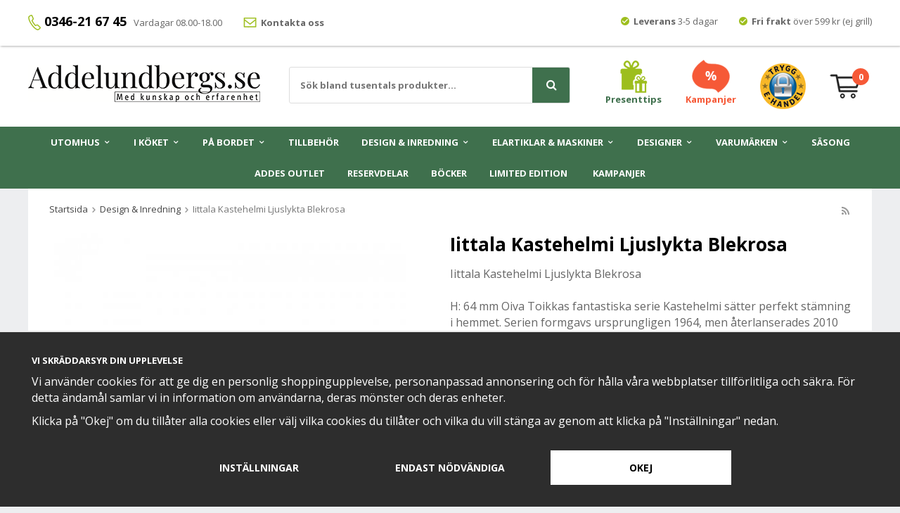

--- FILE ---
content_type: text/html; charset=UTF-8
request_url: https://www.addelundbergs.se/design-inredning/iittala-kastehelmi-ljuslykta-blekrosa/
body_size: 25471
content:
<!doctype html><html lang="sv" class=""><head><meta charset="utf-8"><title>Iittala Kastehelmi Ljuslykta Blekrosa</title><meta name="description" content="Iittala Kastehelmi Ljuslykta Blekrosa H: 64 mm Oiva Toikkas fantastiska serie Kastehelmi sätter perfekt stämning i hemmet. Serien formgavs ursprungligen 1964, men återlanserades 2010 till ära av Oiva Toikkas 50-års jubileum som formgivare för"><meta name="keywords" content=""><meta name="robots" content="index, follow"><meta name="viewport" content="width=device-width, initial-scale=1"><!-- WIKINGGRUPPEN 9.6.0 --><link rel="shortcut icon" href="/favicon.png"><style>body{margin:0}*,*:before,*:after{-moz-box-sizing:border-box;-webkit-box-sizing:border-box;box-sizing:border-box}.wgr-icon{visibility:hidden}html{font-family:sans-serif;font-size:16px;line-height:1.45;color:#666;-webkit-font-smoothing:antialiased}body{background-color:#edeef0}h1,h2,h3,h4,h5,h6{margin-top:0;margin-bottom:10px;color:#000;font-weight:700}h4,h5,h6{text-transform:uppercase}h1{font-size:26px;line-height:1.25}h2{font-size:22px}h3{font-size:18px}h4{font-size:13px}h5{font-size:12px}h6{font-size:11px}p{margin:0 0 10px}b,strong,th{font-weight:700}th,td{text-align:left}img{max-width:100%;height:auto;vertical-align:middle}a{color:#666;text-decoration:underline}a:hover{color:#000;text-decoration:underline}input,textarea{padding:8px 10px;border:1px solid #c2c2c2;border-radius:2px;color:#222;line-height:1.25;background-clip:padding-box}input:focus,textarea:focus{border-color:#b2b2b2;outline:none}select{padding:2px 3px;font-size:13px}input[type="checkbox"],input[type="radio"]{width:auto;height:auto;margin:0;padding:0;border:none;line-height:normal;cursor:pointer}input[type="radio"],input[type="checkbox"]{display:none;display:inline-block\9}input[type="radio"]+label,input[type="checkbox"]+label{cursor:pointer}input[type="radio"]+label:before,input[type="checkbox"]+label:before{display:inline-block;display:none\9;width:12px;height:12px;margin-right:4px;margin-top:3px;border:1px solid #a9a9a9;border-radius:2px;background:#f9f9f9;background:linear-gradient(#f9f9f9,#e9e9e9);vertical-align:top;content:''}input[type="radio"]+label:before{border-radius:50%}input[type="radio"]:checked+label:before{background:#f9f9f9 url(//wgrremote.se/img/mixed/checkbox-radio-2.png) center no-repeat;background-size:6px}input[type="checkbox"]:checked+label:before{background:#f9f9f9 url(//wgrremote.se/img/mixed/checkbox-box-2.png) center no-repeat;background-size:8px}input[type="radio"]:disabled+label:before,input[type="checkbox"]:disabled+label:before{background:#bbb;cursor:default}hr{display:block;height:1px;margin:15px 0;padding:0;border:0;border-top:1px solid #cfcfcf}.grid{margin-left:-20px}.grid:before,.grid:after{content:"";display:table}.grid:after{clear:both}.grid-item{display:inline-block;padding-left:20px;margin-bottom:20px;vertical-align:top}.grid--middle .grid-item{vertical-align:middle}.grid-item-1-1{width:100%}.grid-item-1-2{width:50%}.grid-item-1-3{width:33.33%}.grid-item-2-3{width:66.66%}.grid-item-1-4{width:25%}.grid-item-1-6{width:16.66%}.l-holder{position:relative;max-width:1200px;margin:0 auto;clear:both}.l-constrained{position:relative;max-width:1200px;margin-left:auto;margin-right:auto}.l-top-menu-holder{position:relative;z-index:3;width:100%;background:#fff;box-shadow:1px 1px 3px rgba(0,0,0,.3)}.l-top-menu{padding-top:5px;font-size:13px;line-height:50px}.l-top-menu__left{float:left}.l-top-menu__right{float:right}.l-top-menu__middle{overflow:hidden;text-align:center}.l-top-menu ul{margin:0;padding:0;list-style:none}.l-top-menu__left li{display:inline-block;margin-right:30px}.l-top-menu__left li:nth-of-type(1){margin-right:10px}.l-top-menu__right li{display:inline-block;margin-left:30px}.l-top-menu li img{position:relative;top:-2px}.l-top-menu__left li:nth-of-type(1) img{top:0}.l-top-menu a{text-decoration:none}.l-top-menu h4{font-size:18px;text-transform:none}.l-header{position:relative;padding:20px 30px;background:#fff;-moz-transition:all .12s ease-in;-webkit-transition:all .12s ease-in;-o-transition:all .12s ease-in;transition:all .12s ease-in}.l-header__left{float:left;padding-top:7px}.l-header__right{float:right}.l-header__middle{overflow:hidden;padding-top:10px;padding-left:20px;text-align:center}.l-header__middle__inner{display:inline-block;max-width:400px;width:100%;text-align:left}.l-header__right__col{position:relative;display:inline-block;margin-left:30px;vertical-align:middle}.l-header__right__col--1{color:#3F704D;font-size:13px;font-weight:700;text-align:center}.l-header__right__col--1 a{color:#3F704D;text-decoration:none}.l-header__right__col--2{color:#f65937;font-size:13px;font-weight:700;text-align:center}.l-header__right__col--2 a{color:#f65937;text-decoration:none}.l-menubar{position:relative;z-index:10;background:#3F704D}.l-content{clear:both}.is-menubar-sticky{position:fixed;top:0;left:0;right:0;width:100%;z-index:10;margin-left:auto;margin-right:auto}.is-menubar-sticky .l-header{padding:5px 30px}.l-content,.white-bg{margin-bottom:10px;padding:30px;background:#fff}.white-bg--less-bm{padding-bottom:20px}.l-content{padding-top:20px}.view-home .l-content,.view-checkout .l-content{margin-bottom:0;padding:0;background:none}.l-main{overflow:hidden;margin-bottom:15px}.l-sidebar,.l-sidebar-primary{width:180px}.l-sidebar-primary{margin-right:25px;float:left}.l-sidebar{margin-left:25px;float:right}.l-product{overflow:hidden}.l-product-col-1{position:relative}.l-product-col-1,.l-product-col-3{width:45%;float:left}.l-product-col-2{float:right;width:50%}.l-product-col-3{clear:left}.product-banner{position:absolute;top:0;left:0;z-index:9;padding:5px 12px;color:#fff;font-size:13px;font-weight:800}.media{margin-bottom:15px}.media,.media-body{overflow:hidden}.media-img{margin-right:15px;float:left}.media-img img{display:block}.table{width:100%;border-collapse:collapse;border-spacing:0}.table td,.table th{padding:0}.default-table{width:100%}.default-table>thead>tr{border-bottom:1px solid #e2e2e2}.default-table>thead th{padding:8px}.default-table>tbody td{padding:8px}.label-wrapper{padding-left:20px}.label-wrapper>label{position:relative}.label-wrapper>label:before{position:absolute;margin-left:-20px}.nav,.nav-block,.nav-float{margin:0;padding-left:0;list-style-type:none}.nav>li,.nav>li>a{display:inline-block}.nav-float>li{float:left}.nav-block>li>a{display:block}.nav-tick li{margin-right:10px}.nav-tick{margin-bottom:10px}.block-list{margin:0;padding-left:0;list-style-type:none}.list-info dd{margin:0 0 15px}.neutral-btn{padding:0;border-style:none;background-color:transparent;outline:none;-webkit-appearance:none;-moz-appearance:none;appearance:none;-webkit-user-select:none;-moz-user-select:none;-ms-user-select:none;user-select:none}.breadcrumbs{margin-bottom:25px;font-size:13px}.breadcrumbs>li{color:#777}.breadcrumbs a{color:#444;text-decoration:none}.breadcrumbs .wgr-icon{margin-left:2px;margin-right:2px;color:#999}.sort-section{margin-bottom:15px}.sort-section>li{margin-right:4px}.highlight-bar{margin-top:20px;margin-bottom:15px;padding:7px 10px;background-color:#edeef0}.startpage-bar{margin-top:20px;margin-bottom:20px;color:#000;font-size:22px;font-weight:700;text-transform:none;text-align:center}.white-bg .startpage-bar{margin-top:0}.input-highlight{border:1px solid #dcdcdc;border-radius:3px;background-color:#fff;background-image:linear-gradient(to top,#fff 90%,#eee)}.input-highlight:focus{border-color:#dcdcdc}.site-logo{display:inline-block;max-width:100%}.vat-selector{position:absolute;bottom:0;right:0}.vat-selector label{margin-left:4px}.site-nav{text-align:center}.site-nav>li>a{display:block;padding:0 16px;color:#fff;font-size:13px;font-weight:700;text-transform:uppercase;line-height:44px;text-decoration:none;white-space:nowrap}.site-nav>li>a:hover{text-decoration:none}.site-nav>li:hover>a{background:#333}.site-nav>li.selected>a{background:#3F704D}.site-nav__home .wgr-icon{position:relative;top:-2px;font-size:16px;vertical-align:middle}.lang-changer select{vertical-align:middle}.lang-changer__flag{margin-right:5px}.site-search{border:1px solid #ddd;border-radius:3px;overflow:hidden;background:#fff}.site-search>.input-table__item{position:relative}.site-search__input,.site-search__btn{height:50px;padding-left:15px;vertical-align:top}.site-search__btn:focus{opacity:.6}.site-search__input{overflow:hidden;border-style:none;background-color:transparent;font-size:13px;font-weight:700;outline:none;text-overflow:ellipsis;white-space:nowrap;-webkit-appearance:none;-moz-appearance:none;appearance:none}.site-search__input::-ms-clear{display:none}.site-search__btn.btn{position:relative;right:-2px;padding-left:20px;padding-right:20px;border-top-left-radius:0;border-bottom-left-radius:0;font-size:16px}.module{margin-bottom:15px}.module__heading{margin:0;padding:7px 10px;border-radius:4px 4px 0 0;background-color:#92b264;background-image:linear-gradient(to bottom,#a1bd7b,#7fa944);font-weight:600;color:#fff;text-shadow:1px 1px 1px rgba(0,0,0,.2)}.module__body{padding:10px;border:1px solid #dcdcdc;border-top-style:none;background:#fff}.listmenu{margin:0;padding-left:10px;list-style-type:none}.listmenu a{position:relative;display:block;color:#222;text-decoration:none}.listmenu .selected{font-weight:600}.listmenu-0{padding-left:0}.listmenu-0:last-child{margin-bottom:-1px}.listmenu-0>li>a{padding-top:6px;padding-bottom:6px;padding-left:10px;padding-right:17px;border-bottom:solid 1px #dcdcdc;background-color:#fff;background-image:linear-gradient(to bottom,#fff,#f8f8f8)}.listmenu-1{padding-top:4px;padding-bottom:4px;padding-left:15px;border-bottom:solid 1px #dcdcdc;background:#fff}.listmenu-1>li>a{padding-top:4px;padding-bottom:4px}li .listmenu{display:none}.is-listmenu-opened>.listmenu{display:block}.menu-node{position:absolute;top:0;right:0;bottom:0;margin:auto;width:17px;height:14px;font-size:14px;color:#888}.btn{position:relative;display:inline-block;padding:16px 25px;border-style:none;border-radius:3px;background-color:#aaa;color:#fff;font-size:14px;font-weight:700;text-transform:uppercase;line-height:1.25;text-decoration:none;cursor:pointer;outline-style:none;-webkit-user-select:none;-moz-user-select:none;-ms-user-select:none;user-select:none;-webkit-tap-highlight-color:rgba(0,0,0,0)}.btn:hover,.btn:focus{text-decoration:none;background:#888;color:#fff}.btn:active{box-shadow:inset 0 3px 5px rgba(0,0,0,.125)}.btn--large{padding:14px 35px;font-size:20px}.btn--block{display:block;text-align:center}.btn--primary{background-color:#3F704D}.btn--primary:hover,.btn--primary:focus{background:#366142}.btn--third{background-color:#f65937}.btn--third:hover,.btn--third:focus{background:#d83917}.price{font-weight:800;color:#f65937}.price-discount{color:#f65937}.price-original{font-size:16px;font-weight:700;text-decoration:line-through}.price-klarna{font-size:16px}.grid-gallery,.list-gallery,.row-gallery{margin:0;padding-left:0;list-style-type:none}.grid-gallery{margin-left:-1%}.grid-gallery>li{display:inline-block;*display:inline;width:24%;margin-left:1%;margin-bottom:1%;padding:18px;border:1px solid #e9e9e9;background:#fff;vertical-align:top;cursor:pointer;zoom:1}.grid-gallery>li:hover{border-color:#ccc;box-shadow:0 0 5px rgba(0,0,0,.1)}.view-checkout .grid-gallery>li{width:19%}.view-search .grid-gallery>li{width:32.33%}.l-autocomplete .grid-gallery>li{width:24%;padding:10px}.list-gallery>li{margin-bottom:15px}.list-gallery>li:last-child{margin-bottom:0}.row-gallery>li{margin-bottom:15px;border:1px solid #e9e9e9;cursor:pointer}.startpage-top__right .white-bg{padding:0;margin-bottom:0}.grid-gallery-slideshow{padding:0;margin:0;list-style-type:none}.grid-gallery-slideshow .product-item__img{padding-bottom:60%}.grid-gallery-slideshow .product-item__body{text-align:center}.grid-gallery-slideshow .product-item__body .product-item__bottom__left{width:auto;min-width:95px}.grid-gallery-startpage{padding:0;margin:0;list-style-type:none}.grid-gallery-startpage .product-item{display:flex;justify-content:space-between;align-items:center}.grid-gallery-startpage .product-item .product-item__img{width:49%;padding-bottom:49%}.grid-gallery-startpage .product-item .product-item__body{width:49%;max-width:210px;margin-left:auto;margin-right:auto}.start-big-cats-holder{display:flex;justify-content:space-between;align-items:flex-start;flex-wrap:wrap;margin:0;padding:0;list-style-type:none}.start-big-cats-holder .start-big-cat-item{margin-left:0}.start-big-cats-holder .white-bg{padding-top:20px;padding-bottom:0}.grid-gallery-startpage .product-item__bottom{flex-wrap:wrap}.grid-gallery-startpage .product-item__body{text-align:center}.grid-gallery-startpage .product-item__body .product-item__heading{height:62px}.grid-gallery-startpage .product-item__bottom .product-item__bottom__left,.grid-gallery-startpage .product-item__bottom .product-item__bottom__right{width:100%;margin-top:10px;display:flex;justify-content:center;align-items:center}.grid-gallery-startpage .product-item__bottom .product-item__bottom__right .btn{color:#fff;font-size:14px;font-weight:700;text-transform:uppercase;text-decoration:none}.start-big-cat-item--editable .gallery-link-holder{display:none}.product-item{position:relative}.product-item__img{position:relative;margin-bottom:7px;padding-bottom:90%;text-align:center}.product-item__img img{position:absolute;top:0;bottom:0;left:0;right:0;margin:auto;max-height:100%}.product-item__producer{height:19px;overflow:hidden;margin-bottom:3px;color:#000;font-size:13px;font-weight:700;text-transform:none}.product-item__heading{height:41px;overflow:hidden;margin-bottom:0;color:#000;font-size:16px;font-weight:400;text-transform:none;line-height:1.3}.product-item__bottom{display:flex;justify-content:space-between;align-items:center;margin-top:10px}.product-item__bottom__left{width:100%;text-align:left}.product-item__bottom__right{width:80px}.product-item .price{font-size:30px;line-height:1}.product-item .price-original{display:block;height:23px;overflow:hidden;color:#757575;font-size:16px;font-weight:700}.product-item__buttons{display:flex;justify-content:flex-end;align-items:center;margin-top:7px}.product-item__banner{position:absolute;top:0;left:0;z-index:9;width:90px;height:100px;padding-top:10px;padding-right:35px;background-image:url(/frontend/view_desktop/design/banner-bg.png);background-repeat:no-repeat;background-position:center center;background-size:contain;color:#fff;text-align:center;line-height:1.3}.product-item__banner span{display:block;font-size:10px;font-weight:700}.product-item__banner .discount{font-size:16px;font-weight:800}.l-autocomplete .product-item__bottom__left,.l-autocomplete .product-item__bottom__right{float:none;max-width:none}.l-autocomplete .product-item .price{font-size:22px}.l-autocomplete .product-item .price-original{height:18px;font-size:13px}.product-item-row{overflow:hidden;padding:15px}.product-item-row__img{float:left;width:80px;margin-right:15px;text-align:center}.product-item-row__img img{max-height:80px}.product-item-row__footer{float:right;text-align:right;margin-left:15px}.product-item-row__body{overflow:hidden}.product-item-row__price{margin-bottom:10px}.dropdown{display:none}.topcart{position:relative;z-index:2;display:inline-block}.topcart__body{display:inline-block;cursor:pointer}.topcart .btn{margin-left:10px}.topcart__count{position:absolute;top:0;left:32px;width:24px;height:24px;border-radius:50%;background:#f65937;color:#fff;font-size:13px;font-weight:700;text-align:center;line-height:24px}.topcart__empty .topcart__count{top:-8px}.topcart__subtotal{font-weight:600}.topcart__cart-icon{margin-right:15px}.topcart__alt-cart-icon{display:none}.topcart__arrow{margin-right:4px;margin-left:4px}.topcart__alt-arrow{display:none}.popcart{display:none}.product-title{margin-bottom:15px}.product-carousel{margin-bottom:15px;overflow:hidden;position:relative}.product-carousel,.product-carousel__item{max-height:500px}.product-carousel__item{text-align:center;position:relative}.product-carousel__link{display:block;height:0;width:100%;cursor:pointer;cursor:-webkit-zoom-in;cursor:-moz-zoom-in;cursor:zoom-in}.product-carousel__img{position:absolute;top:0;left:0;right:0;bottom:0;margin:auto;max-height:100%;width:auto;object-fit:contain}.product-thumbs{margin-bottom:15px;font-size:0}.product-thumbs img{max-height:50px;margin-top:5px;margin-right:5px;cursor:pointer}.product-option-spacing{padding-right:10px;padding-bottom:7px}.product-cart-button-wrapper{margin-bottom:15px}.product-cart-button-wrapper .btn--primary{height:50px;padding:0 40px;vertical-align:middle}.product-cart-button-wrapper .btn--primary:active{box-shadow:inset 0 5px 8px rgba(0,0,0,.125)}.product-quantity{width:50px;height:50px;padding-top:10px;padding-bottom:10px;margin-right:8px;border-radius:3px;background:#f5f5f5;font-weight:600;text-align:center}.product-custom-fields{margin-left:5px;margin-top:10px}.product-price-field{margin-bottom:15px}.product-price-field .price{font-size:24px}.product-price-field .muted{font-weight:600}.product-price-field .org-price{text-decoration:line-through}.product-price-field .save-price{margin-bottom:5px;font-size:18px;color:#3eac0d;text-decoration:underline}.product-stock{margin-bottom:10px}.product-stock-item{display:none}.active-product-stock-item{display:block}.product-stock-item__text{vertical-align:middle}.product-stock-item .wgr-icon{vertical-align:middle;font-size:16px}.in-stock .wgr-icon{color:#3eac0d}.on-order .wgr-icon{color:#eba709}.soon-out-of-stock .wgr-icon{color:#114b85}.out-of-stock>.wgr-icon{color:#d4463d}.product-part-payment-klarna,.product-part-payment-hbank{margin-bottom:10px}.rss-logo .wgr-icon{font-size:14px;vertical-align:middle}.rss-logo a{color:#333}.rss-logo a:hover{color:#db6b27;text-decoration:none}.spinner-container{position:relative;z-index:9;color:#222}.spinner-container--small{height:25px}.spinner-container--large{height:100px}.spinner-container--pno{position:absolute;top:50%;right:14px}.spinner-container--kco{height:300px;color:#0070ba}.video-wrapper{position:relative;padding-bottom:56.25%;padding-top:25px;height:0;margin-bottom:20px}.video-wrapper iframe{position:absolute;top:0;left:0;width:100%;height:100%}.input-form input,.input-form textarea{width:100%}.input-form__row{margin-bottom:8px}.input-form label{display:inline-block;margin-bottom:2px}.max-width-form{max-width:300px}.max-width-form-x2{max-width:400px}.input-group{position:relative;overflow:hidden;vertical-align:middle}.input-group .input-group__item{position:relative;float:left;width:50%}.input-group .input-group__item:first-child{width:48%;margin-right:2%}.input-group-1-4 .input-group__item{width:70%}.input-group-1-4>.input-group__item:first-child{width:28%}.input-table{display:table}.input-table__item{display:table-cell;white-space:nowrap}.input-table--middle .input-table__item{vertical-align:middle}.flexslider{height:0;overflow:hidden}.flex__item{position:relative;display:none;-webkit-backface-visibility:hidden}.flex__item:first-child{display:block}.flexslider .is-flex-lazyload{visibility:hidden}.is-flex-loading .flex-arrow{visibility:hidden}.is-flex-touch .flex-arrows{display:none}.is-flex-loading .flex-nav{visibility:hidden;opacity:0}.flex-nav{margin-top:15px;margin-bottom:10px;opacity:1;visibility:visible}.view-home .flex-nav{position:absolute;bottom:5px;left:0;right:0;z-index:2;margin:0}.flex-nav--paging{text-align:center}.flex-nav--paging li{display:inline-block;margin:0 4px}.flex-nav--paging a{display:block;width:9px;height:9px;background:#666;background:rgba(0,0,0,.2);border-radius:100%;cursor:pointer;text-indent:-9999px;-webkit-tap-highlight-color:rgba(0,0,0,0)}.flex-nav--paging .flex-active a{background:#000;background:rgba(0,0,0,.5);cursor:default}.view-home .flex-nav--paging a{width:11px;height:11px;border:2px solid #fff}.view-home .flex-nav--paging .flex-active a{background:#fff}.flex-nav--thumbs{overflow:hidden}.flex-nav--thumbs li{width:9%;float:left}.flex-nav--thumbs img{opacity:.7;cursor:pointer}.flex-nav--thumbs img:hover,.flex-nav--thumbs .flex-active img{opacity:1}.flex-nav--thumbs .flex-active{cursor:default}.flex-caption{position:absolute;top:0;bottom:0;left:0;right:0;z-index:8;padding:30px;overflow:hidden;color:#fff;text-align:center}.flex-caption h2{margin-bottom:0;color:#fff;font-size:60px;font-weight:800;line-height:1.2;text-shadow:1px 1px 3px rgba(0,0,0,.2)}.flex-caption p{margin-bottom:10px;color:#fff;font-size:24px;font-weight:700;text-shadow:1px 1px 3px rgba(0,0,0,.2)}.flex-caption .btn{margin-top:20px;padding:16px 30px}.flex-banner{position:absolute;top:0;left:0;z-index:9;width:131px;height:146px;padding-left:10px;background-image:url(/frontend/view_desktop/design/banner-bg--big.png);background-repeat:no-repeat;background-position:top left;background-size:contain;color:#fff;font-size:10px;font-weight:700}.flex-banner .display-tablecell{padding-bottom:60px}.flex-banner h4{margin-bottom:0;color:#fff;font-size:26px;font-weight:800;line-height:1}.is-hidden{display:none!important}.is-lazyload,.is-lazyloading{visibility:hidden;opacity:0}.is-lazyloaded{visibility:visible;opacity:1;transition:opacity .3s}.clearfix:before,.clearfix:after{content:"";display:table}.clearfix:after{clear:both}.clearfix{*zoom:1}.clear{clear:both}.flush{margin:0!important}.wipe{padding:0!important}.right{float:right!important}.left{float:left!important}.float-none{float:none!important}.text-left{text-align:left!important}.text-center{text-align:center!important}.text-right{text-align:right!important}.display-table{display:table;width:100%;height:100%}.display-tablecell{display:table-cell;vertical-align:middle}.align-top{vertical-align:top!important}.align-middle{vertical-align:middle!important}.align-bottom{vertical-align:bottom!important}.go:after{content:"\00A0" "\00BB"!important}.stretched{width:100%!important}.center-block{display:block;margin-left:auto;margin-right:auto}.muted{color:#999}.brand{color:#3F704D}.checkout-shipping-method--active+.service-point{display:block}.service-point{display:none;margin-top:10px;margin-bottom:10px}.service-point__agents{display:flex;flex-direction:column;align-items:center;margin-top:15px}.service-point__agents .point{padding:10px;margin-top:5px;border:3px solid #aaa;border-radius:4px;width:90%;cursor:pointer}.point__title{font-weight:700}.service-point__agents .point.point--active{border-color:#3F704D}@media all and (max-width:400px){.service-point__agents{max-height:200px;overflow-y:scroll}}.l-mobile-header,.l-mobile-nav,.sort-select,.checkout-cart-row-small,.l-autocomplete-mobile-form,.is-mobile-cart-modal{display:none}@media all and (max-width:960px){.grid-item-1-4{width:50%}.grid-item-1-6{width:31.33%}}@media all and (max-width:480px){.grid{margin-left:0}.grid-item{padding-left:0}.grid-item-1-2,.grid-item-1-3,.grid-item-2-3,.grid-item-1-4{width:100%}.grid-item-1-6{width:50%}}@media all and (max-width:1230px){.l-holder,.l-autocomplete,.l-constrained{margin-left:15px;margin-right:15px;width:auto}}@media all and (max-width:1250px){.l-top-menu{padding-top:0;line-height:40px}.l-top-menu__left{display:none}.l-top-menu__right{float:none;text-align:center}.l-top-menu__right li{margin-left:10px;margin-right:10px}.l-header{padding:10px 20px}.l-header__left{padding-top:10px}.site-logo img{max-width:280px}.l-content,.white-bg{padding:20px}.is-menubar-sticky .l-header{padding:5px 20px}.l-header__right__col{margin-left:15px}.topcart .btn{padding-left:18px;padding-right:18px}.site-nav>li>a{padding:0 10px;font-size:12px}}@media all and (max-width:1050px){.grid-gallery-slideshow .product-item__img{margin-bottom:0}}@media all and (max-width:960px){.l-header-search{padding-right:0;margin-right:0}.l-sidebar,.l-top-menu-holder,.sticky-holder{display:none}.l-content,.white-bg{padding:12px}.l-inner,.view-home .l-inner,.view-checkout .l-inner{margin-left:0;margin-right:0}.l-menubar-wrapper,.l-menubar{display:none}.l-menubar{margin-left:0;margin-right:0}.l-sidebar-primary{display:none}.l-content,.view-checkout .l-content{margin-top:10px;margin-left:10px;margin-right:10px}.l-constrained{margin-left:10px;margin-right:10px}.l-holder{margin:0;margin-top:65px;box-shadow:none;border-radius:0}.l-mobile-header,.l-autocomplete-mobile-form{height:65px}.l-mobile-header{position:fixed;overflow:hidden;top:0;left:0;z-index:1000;display:block;width:100%;background:#fff;border-bottom:1px solid #e9e9e9}.view-checkout .l-mobile-header,.l-mobile-header.zoomed{position:absolute}.l-header,.l-mobile-nav{display:none}.grid-gallery-startpage .product-item .product-item__body{max-width:90%}.grid-gallery-startpage .product-item__body .product-item__producer{height:30px;font-size:20px}.grid-gallery-startpage .product-item__body .product-item__heading{height:70px;font-size:26px}.grid-gallery-startpage .product-item__body .product-item__bottom__left .price{font-size:26px}.grid-gallery-slideshow .product-item__body .product-item__bottom__left .muted{display:none}}@media all and (max-width:900px){.startpage-top__left{width:100%}.startpage-top__right{position:relative;width:100%;padding-top:15px}.startpage-top__right p:last-child{margin:0}.grid-gallery-slideshow .product-item{display:flex;justify-content:space-between;align-items:center}.grid-gallery-slideshow .product-item__img{width:49%;padding-bottom:36%}.grid-gallery-slideshow .product-item__body{width:49%}.grid-gallery-slideshow .product-item__body .product-item__producer{height:30px;font-size:20px}.grid-gallery-slideshow .product-item__body .product-item__heading{height:60px;font-size:26px}.grid-gallery-slideshow .product-item__body .product-item__bottom__left .price{font-size:26px}.grid-gallery-slideshow .product-item__body .product-item__bottom__left .muted{display:none}}@media screen and (orientation:landscape){.l-mobile-header{position:absolute}}@media all and (max-width:480px){.l-holder{margin-top:50px}.l-mobile-header,.l-autocomplete-mobile-form{height:50px}.l-mobile-nav{top:50px}}@media all and (max-width:400px){.view-home .grid-gallery-startpage .product-item__body .product-item__heading{height:78px}}@media all and (max-width:600px){.l-product-col-1,.l-product-col-2,.l-product-col-3{width:auto;padding-right:0;float:none}}@media all and (max-width:960px){.btn:hover,.btn:focus{opacity:1}.mini-site-logo,.mini-site-logo img{position:absolute;top:0;bottom:0}.mini-site-logo{left:95px;right:95px;margin:auto}.mini-site-logo a{-webkit-tap-highlight-color:rgba(0,0,0,0)}.mini-site-logo img{left:0;right:0;max-width:155px;max-height:100%;margin:auto;padding-top:5px;padding-bottom:5px}.mini-site-logo img:hover,.mini-site-logo img:active{opacity:.8}.is-mobile-cart-modal{position:fixed;top:auto;bottom:0;left:0;right:0;z-index:100;display:none;padding:20px;background-color:#FFF;box-shadow:0 0 10px rgba(0,0,0,.2);-webkit-transform:translate3d(0,100%,0);transform:translate3d(0,100%,0);transition-property:visibility,-webkit-transform;transition-property:visibility,transform;transition-duration:0.2s;transition-delay:0.1s}.is-mobile-cart-modal.is-active{will-change:transform;display:block}.is-mobile-cart-modal.is-opend{-webkit-transform:translate3d(0,0,0);transform:translate3d(0,0,0)}.is-mobile-cart-modal .btn{display:block;padding:10px;margin-top:10px;margin-bottom:10px;float:left;width:47%;text-align:center}.is-mobile-cart-modal .icon-check{margin-right:4px;width:20px;height:20px;display:inline-block;background:#3F704D;border-radius:50%;line-height:20px;color:#fff;font-size:12px;text-align:center;vertical-align:middle}.is-mobile-cart-modal .btn:last-child{float:right}.product-item,.category-item{-webkit-tap-highlight-color:rgba(0,0,0,0)}.product-item__img img,.category-item__img img{transition:opacity 0.2s}.product-item__img img:hover,.product-item__img img:active,.category-item__img img:hover,.category-item__img img:active{opacity:.8}}@media all and (max-width:480px){.mini-site-logo img{max-width:135px}}@media all and (max-width:1500px){.product-item .price{font-size:22px}.product-item .price-original{height:20px;font-size:14px}.product-item__buttons .btn{padding:12px 20px}}@media all and (max-width:1150px){.grid-gallery>li{padding:10px}}@media all and (max-width:960px){.grid-gallery>li,.view-home .grid-gallery>li,.view-checkout .grid-gallery>li,.view-search .grid-gallery>li,.l-autocomplete .grid-gallery>li{width:32.33%}}@media all and (max-width:768px){.product-item .price{font-size:18px}.product-item .price-original{height:17px;font-size:12px}.product-item__buttons{margin-top:4px}.product-item__buttons .btn{padding:10px 20px}}@media all and (max-width:600px){.grid-gallery>li,.view-home .grid-gallery>li,.view-checkout .grid-gallery>li,.view-search .grid-gallery>li,.l-autocomplete .grid-gallery>li{width:49%}}@media all and (max-width:480px){.product-item__bottom__left,.product-item__bottom__right{float:none;width:100%;max-width:none;text-align:left}.product-item__heading{height:36px;font-size:14px}.product-item__banner{width:72px;height:80px;padding-right:28px;padding-top:3px}.product-item__banner span{font-siez:9px}.product-item__banner .discount{font-size:14px}.category-item__heading{height:37px;font-size:13px}}@media all and (max-width:400px){.grid-gallery>li,.view-home .grid-gallery>li,.view-checkout .grid-gallery>li,.view-search .grid-gallery>li,.l-autocomplete .grid-gallery>li{width:99%}}@media all and (max-width:480px){.product-carousel,.product-carousel__item{max-height:250px}.product-cart-button-wrapper .btn--primary{display:block;text-align:center;width:100%;padding-left:10px;padding-right:10px}}@media all and (max-width:1250px){.hide-for-xxlarge{display:none!important}}@media all and (max-width:960px){.hide-for-xlarge{display:none!important}}@media all and (max-width:960px){.hide-for-large{display:none!important}}@media all and (max-width:480px){.hide-for-medium{display:none!important}}@media all and (max-width:320px){.hide-for-small{display:none!important}}@media all and (min-width:769px){.hide-on-desktop{display:none}}@media all and (max-width:960px){.hide-on-touch{display:none}}.filterlistmenu{margin:0;padding:0;list-style-type:none}.filterlistmenu:last-child{margin-bottom:-1px}.filterlistmenu li{padding:5px;border-bottom:solid 1px #dcdcdc;background-color:#fff;background-image:linear-gradient(to bottom,#fff,#f8f8f8)}.filterlistmenu li.filter-item-title{font-weight:700;background-color:#eee;background-image:linear-gradient(to bottom,#eee,#ddd);border-bottom:solid 1px #bbb}.product-filter{overflow:hidden;margin-top:10px;margin-bottom:10px;padding:0;border:1px solid #e2e2e2;border-radius:3px}.product-filter__btn{width:100%;padding:10px;font-weight:700;text-align:left;background:#edeef0}.product-filter__body{display:none;padding:15px 0 0 15px}@media all and (max-width:768px){.product-filter{display:block}}</style><link rel="preload" href="/frontend/view_desktop/css/compiled/compiled.css?v=1235" as="style" onload="this.rel='stylesheet'"><noscript><link rel="stylesheet" href="/frontend/view_desktop/css/compiled/compiled.css?v=1235"></noscript><script>/*! loadCSS: load a CSS file asynchronously. [c]2016 @scottjehl, Filament Group, Inc. Licensed MIT */
!function(a){"use strict";var b=function(b,c,d){function j(a){return e.body?a():void setTimeout(function(){j(a)})}function l(){f.addEventListener&&f.removeEventListener("load",l),f.media=d||"all"}var g,e=a.document,f=e.createElement("link");if(c)g=c;else{var h=(e.body||e.getElementsByTagName("head")[0]).childNodes;g=h[h.length-1]}var i=e.styleSheets;f.rel="stylesheet",f.href=b,f.media="only x",j(function(){g.parentNode.insertBefore(f,c?g:g.nextSibling)});var k=function(a){for(var b=f.href,c=i.length;c--;)if(i[c].href===b)return a();setTimeout(function(){k(a)})};return f.addEventListener&&f.addEventListener("load",l),f.onloadcssdefined=k,k(l),f};"undefined"!=typeof exports?exports.loadCSS=b:a.loadCSS=b}("undefined"!=typeof global?global:this);
function onloadCSS(a,b){function d(){!c&&b&&(c=!0,b.call(a))}var c;a.addEventListener&&a.addEventListener("load",d),a.attachEvent&&a.attachEvent("onload",d),"isApplicationInstalled"in navigator&&"onloadcssdefined"in a&&a.onloadcssdefined(d)}!function(a){if(a.loadCSS){var b=loadCSS.relpreload={};if(b.support=function(){try{return a.document.createElement("link").relList.supports("preload")}catch(a){return!1}},b.poly=function(){for(var b=a.document.getElementsByTagName("link"),c=0;c<b.length;c++){var d=b[c];"preload"===d.rel&&"style"===d.getAttribute("as")&&(a.loadCSS(d.href,d),d.rel=null)}},!b.support()){b.poly();var c=a.setInterval(b.poly,300);a.addEventListener&&a.addEventListener("load",function(){a.clearInterval(c)}),a.attachEvent&&a.attachEvent("onload",function(){a.clearInterval(c)})}}}(this);</script><link rel="canonical" href="https://www.addelundbergs.se/design-inredning/iittala-kastehelmi-ljuslykta-blekrosa/"><meta name="facebook-domain-verification" content="1jpw2jybis8o3n61ypujbmuditdi7m" /> <script>window.dataLayer = window.dataLayer || [];
function gtag(){dataLayer.push(arguments);}
gtag('consent', 'default', {
'ad_storage': 'denied',
'analytics_storage': 'denied',
'ad_user_data': 'denied',
'ad_personalization': 'denied'
});
window.updateGoogleConsents = (function () {
let consents = {};
let timeout;
const addConsents = (function() {
let executed = false;
return function() {
if (!executed) {
executed = true;
gtag('consent', 'update', consents);
delete window.updateGoogleConsents;
}
}
})();
return function (obj) {
consents = { ...consents, ...obj };
clearTimeout(timeout);
setTimeout(addConsents, 25);
}
})();</script><script>document.addEventListener('DOMContentLoaded', function(){
$(document).on('acceptCookies1', function() {
$('body').append(atob('PHNjcmlwdD51cGRhdGVHb29nbGVDb25zZW50cyh7ICdhZF9zdG9yYWdlJzogJ2dyYW50ZWQnIH0pOzwvc2NyaXB0Pg=='));
});
});</script><script>document.addEventListener('DOMContentLoaded', function(){
$(document).on('acceptCookies1', function() {
$('body').append(atob('PHNjcmlwdD51cGRhdGVHb29nbGVDb25zZW50cyh7ICdhbmFseXRpY3Nfc3RvcmFnZSc6ICdncmFudGVkJyB9KTs8L3NjcmlwdD4='));
});
});</script><script>document.addEventListener('DOMContentLoaded', function(){
$(document).on('acceptCookies1', function() {
$('body').append(atob('PHNjcmlwdD51cGRhdGVHb29nbGVDb25zZW50cyh7ICdhZF91c2VyX2RhdGEnOiAnZ3JhbnRlZCcgfSk7PC9zY3JpcHQ+'));
});
});</script><script>document.addEventListener('DOMContentLoaded', function(){
$(document).on('acceptCookies1', function() {
$('body').append(atob('PHNjcmlwdD51cGRhdGVHb29nbGVDb25zZW50cyh7ICdhZF9wZXJzb25hbGl6YXRpb24nOiAnZ3JhbnRlZCcgfSk7PC9zY3JpcHQ+'));
});
});</script><script>document.addEventListener('DOMContentLoaded', function(){
$(document).on('denyCookies1', function() {
$('body').append(atob('PHNjcmlwdD51cGRhdGVHb29nbGVDb25zZW50cyh7ICdhZF9zdG9yYWdlJzogJ2RlbmllZCcgfSk7PC9zY3JpcHQ+'));
});
});</script><script>document.addEventListener('DOMContentLoaded', function(){
$(document).on('denyCookies1', function() {
$('body').append(atob('PHNjcmlwdD51cGRhdGVHb29nbGVDb25zZW50cyh7ICdhbmFseXRpY3Nfc3RvcmFnZSc6ICdkZW5pZWQnIH0pOzwvc2NyaXB0Pg=='));
});
});</script><script>document.addEventListener('DOMContentLoaded', function(){
$(document).on('denyCookies1', function() {
$('body').append(atob('PHNjcmlwdD51cGRhdGVHb29nbGVDb25zZW50cyh7ICdhZF91c2VyX2RhdGEnOiAnZGVuaWVkJyB9KTs8L3NjcmlwdD4='));
});
});</script><script>document.addEventListener('DOMContentLoaded', function(){
$(document).on('denyCookies1', function() {
$('body').append(atob('PHNjcmlwdD51cGRhdGVHb29nbGVDb25zZW50cyh7ICdhZF9wZXJzb25hbGl6YXRpb24nOiAnZGVuaWVkJyB9KTs8L3NjcmlwdD4='));
});
});</script><script>if (typeof dataLayer == 'undefined') {var dataLayer = [];} gtag(...["event","view_item",{"currency":"SEK","items":[{"item_id":"003-01-1007719","item_name":"Iittala Kastehelmi Ljuslykta Blekrosa","price":219,"item_category":"design-inredning"}]}]); (function(w,d,s,l,i){w[l]=w[l]||[];w[l].push({'gtm.start':
new Date().getTime(),event:'gtm.js'});var f=d.getElementsByTagName(s)[0],
j=d.createElement(s),dl=l!='dataLayer'?'&l='+l:'';j.async=true;j.src=
'//www.googletagmanager.com/gtm.js?id='+i+dl;f.parentNode.insertBefore(j,f);
})(window,document,'script','dataLayer','GTM-TJCVR3')</script><meta property="og:title" content="Iittala Kastehelmi Ljuslykta Blekrosa"/><meta property="og:description" content="Iittala Kastehelmi Ljuslykta BlekrosaH: 64 mm Oiva Toikkas fantastiska serie Kastehelmi sätter perfekt stämning i hemmet. Serien formgavs ursprungligen 1964, men återlanserades 2010 till ära av Oiva Toikkas 50-års jubileum som formgivare för Iittala och Nuutajärvi. "/><meta property="og:type" content="product"/><meta property="og:url" content="https://www.addelundbergs.se/design-inredning/iittala-kastehelmi-ljuslykta-blekrosa/"/><meta property="og:site_name" content="Addelundbergs AB"/><meta property="product:retailer_item_id" content="003-01-1007719"/><meta property="product:price:amount" content="219" /><meta property="product:price:currency" content="SEK" /><meta property="product:availability" content="oos" /><meta property="og:image" content="https://www.addelundbergs.se/images/zoom/006134_grande.jpg"/></head><body class="view-product" itemscope itemtype="http://schema.org/ItemPage"><div id="fb-root"></div><!-- Google Tag Manager (noscript) --><noscript><iframe src="https://www.googletagmanager.com/ns.html?id=GTM-TJCVR3"
height="0" width="0" style="display:none;visibility:hidden"></iframe></noscript><!-- End Google Tag Manager (noscript) --><div class="l-mobile-header"><button class="neutral-btn mini-menu" id="js-mobile-menu"><i class="wgr-icon icon-navicon"></i></button><button class="neutral-btn mini-search js-touch-area" id="js-mobile-search"><i class="wgr-icon icon-search"></i></button><div class="mini-site-logo"><a href="/"><img src="/frontend/view_desktop/design/logos/logo_sv.png?v4" class="mini-site-logo" alt="Addelundbergs AB"></a></div><button class="neutral-btn mini-cart js-touch-area" id="js-mobile-cart" onclick="goToURL('/checkout')"><span class="mini-cart-inner" id="js-mobile-cart-inner"><i class="wgr-icon icon-cart"></i></span></button></div><div class="page"><div class="l-top-menu-holder"><div class="l-top-menu l-constrained clearfix"><div class="l-top-menu__left"><ul><li><h4><img alt="" height="22" src="/userfiles/image/phone.png" width="18">&nbsp;0346-21 67 45</h4></li><li>Vardagar 08.00-18.00</li><li><a href="/contact/"><img alt="" height="14" src="/userfiles/image/envelope.png" width="19">&nbsp; <strong>Kontakta oss</strong></a></li></ul></div><div class="l-top-menu__right"><ul><li><p><img alt="" height="12" src="/userfiles/image/check.png" width="12">&nbsp; <strong>Leverans&nbsp;</strong>3-5 dagar</p></li><li><p><img alt="" height="12" src="/userfiles/image/check.png" width="12">&nbsp; <strong>Fri frakt</strong> &ouml;ver 599 kr (ej grill)</p></li></ul></div></div></div><div class="sticky-holder"> <div class="l-header clearfix"> <div class="l-constrained"> <div class="l-header__left"> <a class="site-logo" href="/"><img src="/frontend/view_desktop/design/logos/logo_sv.png?v4" alt="Addelundbergs AB"></a> </div> <div class="l-header__right"> <div class="l-header__right__col l-header__right__col--1"> <img src="/frontend/view_desktop/design/presenttips.png"> <p>Presenttips</p> </div> <div class="l-header__right__col l-header__right__col--2 hide-for-xxlarge"> <a href="/campaigns/"> <img src="/frontend/view_desktop/design/kampanjer.png"> <p>Kampanjer</p> </a> </div> <div class="l-header__right__col l-header__right__col--3"> <img src="/frontend/view_desktop/design/trygg-ehandel.png"> </div> <div class="l-header__right__col l-header__right__col--4"> <div class="topcart" id="js-topcart"> <div class="topcart__empty"><img src="/frontend/view_desktop/design/topcart_cartsymbol.png" class="topcart__cart-icon" alt="Cart"><span class="topcart__count">0</span><div class="topcart__body" id="js-topcart-body"></div></div> </div> <div class="popcart" id="js-popcart"> </div> </div> </div> <div class="l-header__middle"> <div class="l-header__middle__inner"> <!-- Search Box --> <form method="get" action="/search/" class="site-search input-highlight input-table input-table--middle" itemprop="potentialAction" itemscope itemtype="http://schema.org/SearchAction"> <meta itemprop="target" content="https://www.addelundbergs.se/search/?q={q}"/> <input type="hidden" name="lang" value="sv"> <div class="input-table__item stretched"> <input type="search" autocomplete="off" value="" name="q" class="js-autocomplete-input stretched site-search__input" placeholder="Sök bland tusentals produkter..." required itemprop="query-input"> <div class="is-autocomplete-preloader preloader preloader--small preloader--middle"> <div class="preloader__icn"><div class="preloader__cut"><div class="preloader__donut"></div></div></div> </div> </div> <div class="input-table__item"> <button type="submit" class="neutral-btn site-search__btn btn btn--primary"><i class="wgr-icon icon-search"></i></button> </div> </form> </div> </div> </div> <!-- End .l-constrained --> </div> <!-- End .l-header-->
<div class="l-menubar clearfix"> <div class="l-constrained"> <ul class="nav site-nav mega-menu"> <li class=" has-dropdown"><a href="/utomhus/">Utomhus<i class="wgr-icon site-nav__arrow icon-arrow-down5"></i></a><ul class="dropdown"><li class=""><a href="/utomhus/eldstader/">Eldstäder</a></li><li class=""><a href="/utomhus/grill/">Grill</a><ul ><li class=""><a href="/utomhus/grill/grillar-rokar/">Grillar & rökar</a><ul ><li class=""><a href="/utomhus/grill/grillar-rokar/tillbehor-rok/">Tillbehör Rök</a></li></ul></li><li class=""><a href="/utomhus/grill/grilltillbehor/">Grilltillbehör</a></li><li class=""><a href="/utomhus/grill/reservdelar/">Reservdelar</a></li><li class=""><a href="/utomhus/grill/skotsel-och-rengoring/">Skötsel och rengöring</a></li></ul></li><li class=""><a href="/utomhus/stekhallar/">Stekhällar</a><ul ><li class=""><a href="/utomhus/stekhallar/tillbehor-och-reservdelar/">Tillbehör och reservdelar</a></li></ul></li><li class=""><a href="/utomhus/to-go-termos/">To Go-termos</a></li></ul></li><li class=" has-dropdown"><a href="/i-koket/">I köket<i class="wgr-icon site-nav__arrow icon-arrow-down5"></i></a><ul class="dropdown"><li class=""><a href="/i-koket/koksredskap/">Köksredskap</a><ul ><li class=""><a href="/i-koket/koksredskap/saxar/">Saxar</a></li><li class=""><a href="/i-koket/koksredskap/rivjarn/">Rivjärn</a></li><li class=""><a href="/i-koket/koksredskap/kryddkvarnar/">Kryddkvarnar</a></li></ul></li><li class=""><a href="/i-koket/bakning/">Bakning</a><ul ><li class=""><a href="/i-koket/bakning/bakformar/">Bakformar</a></li><li class=""><a href="/i-koket/bakning/beredningsskalar/">Beredningsskålar</a></li><li class=""><a href="/i-koket/bakning/redskap-tillbehor/">Redskap & tillbehör</a></li></ul></li><li class=""><a href="/i-koket/knivar/">Knivar</a><ul ><li class=""><a href="/i-koket/knivar/skarbrador/">Skärbrädor</a></li><li class=""><a href="/i-koket/knivar/skarpverktyg-knivforvaring/">Skärpverktyg & knivförvaring</a></li></ul></li><li class=""><a href="/i-koket/grytor-stekpannor/">Grytor & Stekpannor</a><ul ><li class=""><a href="/i-koket/grytor-stekpannor/kokkarl-grytset/">Kokkärl & grytset</a></li><li class=""><a href="/i-koket/grytor-stekpannor/kastruller-sauteuser/">Kastruller & sauteuser</a></li><li class=""><a href="/i-koket/grytor-stekpannor/gjutjarn-kolstal/">Gjutjärn & kolstål</a></li><li class=""><a href="/i-koket/grytor-stekpannor/stekpannor/">Stekpannor</a></li><li class=""><a href="/i-koket/grytor-stekpannor/traktorpannor/">Traktörpannor</a></li><li class=""><a href="/i-koket/grytor-stekpannor/grillpannor/">Grillpannor</a></li><li class=""><a href="/i-koket/grytor-stekpannor/wok/">Wok</a></li><li class=""><a href="/i-koket/grytor-stekpannor/kopparkarl/">Kopparkärl</a></li></ul></li><li class=""><a href="/i-koket/vin-bar/">Vin & Bar</a><ul ><li class=""><a href="/i-koket/vin-bar/karaffer-kylare/">Karaffer & kylare</a></li><li class=""><a href="/i-koket/vin-bar/drinktillbehor/">Drinktillbehör</a></li><li class=""><a href="/i-koket/vin-bar/vintillbehor/">Vintillbehör</a></li></ul></li><li class=""><a href="/i-koket/att-smaka-pa/">Att smaka på</a></li><li class=""><a href="/i-koket/hushallsvagar/">Hushållsvågar</a></li><li class=""><a href="/i-koket/ugnsformar/">Ugnsformar</a></li><li class=""><a href="/i-koket/textil-och-servetter/">Textil och servetter</a></li><li class=""><a href="/i-koket/kaffe-te/">Kaffe & Te</a></li><li class=""><a href="/i-koket/mandoliner/">Mandoliner</a></li><li class=""><a href="/i-koket/forvaring/">Förvaring</a></li><li class=""><a href="/i-koket/pasta/">Pasta</a></li><li class=""><a href="/i-koket/pizza/">Pizza</a></li><li class=""><a href="/i-koket/matsmart-i-farten/">Matsmart i farten</a></li><li class=""><a href="/i-koket/fondue-och-raclette/">Fondue och raclette</a></li><li class=""><a href="/i-koket/rent-frascht/">Rent & Fräscht</a></li><li class=""><a href="/i-koket/sifoner-och-tillbehor/">Sifoner och tillbehör</a></li><li class=""><a href="/i-koket/kolsyremaskiner/">Kolsyremaskiner</a></li></ul></li><li class=" has-dropdown"><a href="/pa-bordet/">På Bordet<i class="wgr-icon site-nav__arrow icon-arrow-down5"></i></a><ul class="dropdown"><li class=""><a href="/pa-bordet/att-ata-pa/">Att äta på</a><ul ><li class=""><a href="/pa-bordet/att-ata-pa/tallrikar-skalar/">Tallrikar & Skålar</a></li></ul></li><li class=""><a href="/pa-bordet/bestick/">Bestick</a><ul ><li class=""><a href="/pa-bordet/bestick/barnbestick/">Barnbestick</a></li><li class=""><a href="/pa-bordet/bestick/bestickset/">Bestickset</a></li><li class=""><a href="/pa-bordet/bestick/att-ata-med/">Att äta med</a></li><li class=""><a href="/pa-bordet/bestick/att-servera-med/">Att servera med</a></li></ul></li><li class=""><a href="/pa-bordet/osthyvlar-och-knivar/">Osthyvlar och knivar</a></li><li class=""><a href="/pa-bordet/kaffe-te/">Kaffe & Te</a><ul ><li class=""><a href="/pa-bordet/kaffe-te/bryggare-manuella/">Bryggare manuella</a></li></ul></li><li class=""><a href="/pa-bordet/att-dricka-ur/">Att dricka ur</a><ul ><li class=""><a href="/pa-bordet/att-dricka-ur/champagneglas/">Champagneglas</a></li><li class=""><a href="/pa-bordet/att-dricka-ur/muggar-koppar/">Muggar & Koppar</a></li><li class=""><a href="/pa-bordet/att-dricka-ur/dricksglas/">Dricksglas</a></li><li class=""><a href="/pa-bordet/att-dricka-ur/drink-whiskyglas/">Drink & Whiskyglas</a></li><li class=""><a href="/pa-bordet/att-dricka-ur/vinglas/">Vinglas</a></li><li class=""><a href="/pa-bordet/att-dricka-ur/olglas/">Ölglas</a></li><li class=""><a href="/pa-bordet/att-dricka-ur/snaps-shotglas/">Snaps & shotglas</a></li></ul></li><li class=""><a href="/pa-bordet/att-servera-pa/">Att servera på</a></li><li class=""><a href="/pa-bordet/barnserviser/">Barnserviser</a></li><li class=""><a href="/pa-bordet/brickor-underlagg-korgar/">Brickor, underlägg & korgar</a></li><li class=""><a href="/pa-bordet/det-dukade-bordet/">Det dukade bordet</a></li><li class=""><a href="/pa-bordet/julserviser/">Julserviser</a></li><li class=""><a href="/pa-bordet/kaffe-tekannor/">Kaffe- & Tekannor</a></li><li class=""><a href="/pa-bordet/karaff-kannor/">Karaff & Kannor</a></li><li class=""><a href="/pa-bordet/skaldjur-sushi/">Skaldjur & sushi</a></li><li class=""><a href="/pa-bordet/termoskannor/">Termoskannor</a></li><li class=""><a href="/pa-bordet/aggkopp/">Äggkopp</a></li></ul></li><li class=""><a href="/tillbehor/">Tillbehör</a></li><li class="selected has-dropdown"><a href="/design-inredning/">Design & Inredning<i class="wgr-icon site-nav__arrow icon-arrow-down5"></i></a><ul class="dropdown"><li class=""><a href="/design-inredning/ljusstakar-ljuslyktor/">Ljusstakar & Ljuslyktor</a></li><li class=""><a href="/design-inredning/lampor-belysning/">Lampor & Belysning</a></li><li class=""><a href="/design-inredning/skulpturer-prydnader/">Skulpturer & Prydnader</a></li><li class=""><a href="/design-inredning/vaser-skalar/">Vaser & Skålar</a><ul ><li class=""><a href="/design-inredning/vaser-skalar/vaser/">Vaser</a></li><li class=""><a href="/design-inredning/vaser-skalar/skalar-fat/">Skålar & Fat</a></li></ul></li><li class=""><a href="/design-inredning/konstglas/">Konstglas</a></li><li class=""><a href="/design-inredning/juldekoration/">Juldekoration</a></li><li class=""><a href="/design-inredning/paskdekoration/">Påskdekoration</a></li><li class=""><a href="/design-inredning/doft/">Doft</a></li><li class=""><a href="/design-inredning/halloween/">Halloween</a></li><li class=""><a href="/design-inredning/midsommar/">Midsommar</a></li><li class=""><a href="/design-inredning/alla-hjartan/">Alla Hjärtan</a></li><li class=""><a href="/design-inredning/tavlor/">Tavlor</a></li><li class=""><a href="/design-inredning/stearinljus/">Stearinljus</a></li><li class=""><a href="/design-inredning/textil/">Textil</a><ul ><li class=""><a href="/design-inredning/textil/pladar-och-filtar/">Plädar och filtar</a></li></ul></li><li class=""><a href="/design-inredning/krukor-och-kannor/">Krukor och kannor</a></li><li class=""><a href="/design-inredning/mumin-80-ar/">Mumin 80 år</a></li></ul></li><li class=" has-dropdown"><a href="/elartiklar-maskiner/">Elartiklar & maskiner<i class="wgr-icon site-nav__arrow icon-arrow-down5"></i></a><ul class="dropdown"><li class=""><a href="/elartiklar-maskiner/brodrostar-bordsgrillar/">Brödrostar & bordsgrillar</a></li><li class=""><a href="/elartiklar-maskiner/koksmaskiner-matberedare/">Köksmaskiner & matberedare</a></li><li class=""><a href="/elartiklar-maskiner/kokstermometrar/">Kökstermometrar</a></li><li class=""><a href="/elartiklar-maskiner/vattenkokare/">Vattenkokare</a></li><li class=""><a href="/elartiklar-maskiner/kaffebryggare-espressobryggare/">Kaffebryggare Espressobryggare</a></li><li class=""><a href="/elartiklar-maskiner/stavmixar-och-elvispar/">Stavmixar och elvispar</a></li></ul></li><li class=" has-dropdown"><a href="/designer-0/">Designer<i class="wgr-icon site-nav__arrow icon-arrow-down5"></i></a><ul class="dropdown"><li class=""><a href="/designer-0/alfredo-haberli/">Alfredo Häberli</a></li><li class=""><a href="/designer-0/alvar-aalto/">Alvar Aalto</a></li><li class=""><a href="/designer-0/anders-lindblom/">Anders Lindblom</a></li><li class=""><a href="/designer-0/ann-nilsson/">Ann Nilsson</a></li><li class=""><a href="/designer-0/anna-ehrner/">Anna Ehrner</a></li><li class=""><a href="/designer-0/annika-gaardsdal/">Annika Gaardsdal</a></li><li class=""><a href="/designer-0/bernadotte-kylberg/">Bernadotte & Kylberg</a></li><li class=""><a href="/designer-0/bert-kindaker/">Bert Kindåker</a></li><li class=""><a href="/designer-0/bertil-vallien/">Bertil Vallien</a></li><li class=""><a href="/designer-0/bjorn-wiinblad/">Bjørn Wiinblad</a></li><li class=""><a href="/designer-0/carl-fredrik-reutersward/">Carl Fredrik Reuterswärd</a></li><li class=""><a href="/designer-0/cilla-persson/">Cilla Persson</a></li><li class=""><a href="/designer-0/efva-attling/">Efva Attling</a></li><li class=""><a href="/designer-0/elaine-westh/">Elaine Westh</a></li><li class=""><a href="/designer-0/erik-magnussen/">Erik Magnussen</a></li><li class=""><a href="/designer-0/erika-lagerbielke/">Erika Lagerbielke</a></li><li class=""><a href="/designer-0/gunnar-cyren/">Gunnar Cyrén</a></li><li class=""><a href="/designer-0/gustav-klimt/">Gustav Klimt</a></li><li class=""><a href="/designer-0/goran-warff/">Göran Wärff</a></li><li class=""><a href="/designer-0/hanna-hansdotter/">Hanna Hansdotter</a></li><li class=""><a href="/designer-0/heikki-orvola/">Heikki Orvola</a></li><li class=""><a href="/designer-0/ingegerd-raman/">Ingegerd Råman</a></li><li class=""><a href="/designer-0/jan-johansson/">Jan Johansson</a></li><li class=""><a href="/designer-0/kay-bojesen/">Kay Bojesen</a></li><li class=""><a href="/designer-0/klaus-haapaniemi/">Klaus Haapaniemi</a></li><li class=""><a href="/designer-0/lasse-aberg/">Lasse Åberg</a></li><li class=""><a href="/designer-0/lena-bergstrom/">Lena Bergström</a></li><li class=""><a href="/designer-0/lisa-larson/">Lisa Larson</a></li><li class=""><a href="/designer-0/ludvig-lofgren/">Ludvig Löfgren</a></li><li class=""><a href="/designer-0/lundgren-strandberg/">Lundgren & Strandberg</a></li><li class=""><a href="/designer-0/magnus-forthmeiier-0/">Magnus Forthmeiier</a></li><li class=""><a href="/designer-0/maria-pettersson/">Maria Pettersson</a></li><li class=""><a href="/designer-0/marita-lord/">Marita Lord</a></li><li class=""><a href="/designer-0/martti-rytkonen/">Martti Rytkönen</a></li><li class=""><a href="/designer-0/mats-jonasson/">Mats Jonasson</a></li><li class=""><a href="/designer-0/norway-says/">Norway Says</a></li><li class=""><a href="/designer-0/odd-leikvoll/">Odd Leikvoll</a></li><li class=""><a href="/designer-0/oiva-toikka/">Oiva Toikka</a></li><li class=""><a href="/designer-0/per-finne/">Per Finne</a></li><li class=""><a href="/designer-0/pia-tornell/">Pia Törnell</a></li><li class=""><a href="/designer-0/richard-juhlin/">Richard Juhlin</a></li><li class=""><a href="/designer-0/rolf-lidberg/">Rolf Lidberg</a></li><li class=""><a href="/designer-0/romero-britto/">Romero Britto</a></li><li class=""><a href="/designer-0/rosina-wachtmeister/">Rosina Wachtmeister</a></li><li class=""><a href="/designer-0/sara-woodrow/">Sara Woodrow</a></li><li class=""><a href="/designer-0/stig-lindberg/">Stig Lindberg</a></li><li class=""><a href="/designer-0/tove-jansson/">Tove Jansson</a></li><li class=""><a href="/designer-0/ulrica-hydman-vallien/">Ulrica Hydman Vallien</a></li><li class=""><a href="/designer-0/asa-gothander/">Åsa Göthander</a></li><li class=""><a href="/designer-0/asa-jungnelius/">Åsa Jungnelius</a></li><li class=""><a href="/designer-0/soren-refsgaard/">Søren Refsgaard</a></li></ul></li><li class=" has-dropdown"><a href="/varumarken/">Varumärken<i class="wgr-icon site-nav__arrow icon-arrow-down5"></i></a><ul class="dropdown"><li class=""><a href="/varumarken/aida/">Aida</a></li><li class=""><a href="/varumarken/alligator/">Alligator</a></li><li class=""><a href="/varumarken/ankarsrum/">Ankarsrum</a></li><li class=""><a href="/varumarken/arabia/">Arabia</a></li><li class=""><a href="/varumarken/at-line/">AT-Line</a></li><li class=""><a href="/varumarken/ballarini/">Ballarini</a></li><li class=""><a href="/varumarken/bamix/">Bamix</a></li><li class=""><a href="/varumarken/beka/">BEKA</a></li><li class=""><a href="/varumarken/benriner/">Benriner</a></li><li class=""><a href="/varumarken/bialetti/">Bialetti</a></li><li class=""><a href="/varumarken/bjorklund/">Björklund</a></li><li class=""><a href="/varumarken/bjorn-wiinblad/">Bjørn Wiinblad</a></li><li class=""><a href="/varumarken/born-in-sweden/">Born in Sweden</a></li><li class=""><a href="/varumarken/brabantia/">Brabantia</a></li><li class=""><a href="/varumarken/carolina-gynning/">Carolina Gynning</a></li><li class=""><a href="/varumarken/cocktail-club/">Cocktail Club</a></li><li class=""><a href="/varumarken/cole-mason/">Cole & Mason</a></li><li class=""><a href="/varumarken/culimat/">Culimat</a></li><li class=""><a href="/varumarken/cult-design/">Cult Design</a></li><li class=""><a href="/varumarken/demeyere/">Demeyere</a></li><li class=""><a href="/varumarken/design-house-stockholm/">Design House Stockholm</a></li><li class=""><a href="/varumarken/dorre/">Dorre</a></li><li class=""><a href="/varumarken/dualit/">Dualit</a></li><li class=""><a href="/varumarken/dvega/">D'Vega</a></li><li class=""><a href="/varumarken/edward-blom/">Edward Blom</a></li><li class=""><a href="/varumarken/ekelund/">Ekelund</a></li><li class=""><a href="/varumarken/elflugan/">Elflugan</a></li><li class=""><a href="/varumarken/erik-bagger/">Erik Bagger</a></li><li class=""><a href="/varumarken/eva-solo/">Eva Solo</a></li><li class=""><a href="/varumarken/finamill/">FinaMill</a></li><li class=""><a href="/varumarken/fiskars/">Fiskars</a></li><li class=""><a href="/varumarken/forged/">Forged</a></li><li class=""><a href="/varumarken/gaggia/">Gaggia</a></li><li class=""><a href="/varumarken/gefu/">GEFU</a></li><li class=""><a href="/varumarken/gense/">Gense</a></li><li class=""><a href="/varumarken/georg-jensen/">Georg Jensen</a></li><li class=""><a href="/varumarken/glasvision/">GlasVision</a></li><li class=""><a href="/varumarken/global/">Global</a></li><li class=""><a href="/varumarken/goebel/">Goebel</a></li><li class=""><a href="/varumarken/grym/">G.R.Y.M</a></li><li class=""><a href="/varumarken/guzzini/">Guzzini</a></li><li class=""><a href="/varumarken/gynning-design/">Gynning Design</a></li><li class=""><a href="/varumarken/hackefors/">Hackefors</a></li><li class=""><a href="/varumarken/hardanger/">Hardanger</a></li><li class=""><a href="/varumarken/heirol/">Heirol</a></li><li class=""><a href="/varumarken/hilke-collection/">Hilke Collection</a></li><li class=""><a href="/varumarken/hinza/">Hinza</a></li><li class=""><a href="/varumarken/holmegaard/">Holmegaard</a></li><li class=""><a href="/varumarken/hoptimist/">Hoptimist</a></li><li class=""><a href="/varumarken/ibili/">Ibili</a></li><li class=""><a href="/varumarken/imperia/">Imperia</a></li><li class=""><a href="/varumarken/isi/">iSi</a></li><li class=""><a href="/varumarken/iittala/">Iittala</a></li><li class=""><a href="/varumarken/katastroke/">Katastroke</a></li><li class=""><a href="/varumarken/kay-bojesen/">Kay Bojesen</a></li><li class=""><a href="/varumarken/ken-hom/">Ken Hom</a></li><li class=""><a href="/varumarken/keramikstudion-gustavsberg/">Keramikstudion Gustavsberg</a></li><li class=""><a href="/varumarken/kilner/">Kilner</a></li><li class=""><a href="/varumarken/kitchen-aid/">Kitchen Aid</a></li><li class=""><a href="/varumarken/klong/">Klong</a></li><li class=""><a href="/varumarken/knabstrup/">Knabstrup</a></li><li class=""><a href="/varumarken/kockums-jernverk/">Kockums Jernverk</a></li><li class=""><a href="/varumarken/kochblume/">Kochblume</a></li><li class=""><a href="/varumarken/konstsmide/">Konstsmide</a></li><li class=""><a href="/varumarken/kosta-boda/">Kosta Boda</a></li><li class=""><a href="/varumarken/kyocera/">Kyocera</a></li><li class=""><a href="/varumarken/kahler/">Kähler</a></li><li class=""><a href="/varumarken/le-creuset/">Le Creuset</a></li><li class=""><a href="/varumarken/lekue/">Lékué</a></li><li class=""><a href="/varumarken/lonneberg-design/">Lonneberg Design</a></li><li class=""><a href="/varumarken/lyngby-porcelaen/">Lyngby Porcelæn</a></li><li class=""><a href="/varumarken/meyer-group-ltd/">Meyer Group LTD.</a></li><li class=""><a href="/varumarken/microplane/">Microplane</a></li><li class=""><a href="/varumarken/miyabi-0/">Miyabi</a></li><li class=""><a href="/varumarken/moccamaster/">Moccamaster</a></li><li class=""><a href="/varumarken/montana/">Montana</a></li><li class=""><a href="/varumarken/muurikka/">Muurikka</a></li><li class=""><a href="/varumarken/muurla/">Muurla</a></li><li class=""><a href="/varumarken/maleras-glasbruk/">Målerås Glasbruk</a></li><li class=""><a href="/varumarken/nachtmann/">Nachtmann</a></li><li class=""><a href="/varumarken/nittsjo-keramik/">Nittsjö Keramik</a></li><li class=""><a href="/varumarken/non-violence/">Non Violence</a></li><li class=""><a href="/varumarken/nybro-crystal/">Nybro Crystal</a></li><li class=""><a href="/varumarken/nasgransgarden/">Nääsgränsgården</a></li><li class=""><a href="/varumarken/orrefors/">Orrefors</a></li><li class=""><a href="/varumarken/peugeot/">Peugeot</a></li><li class=""><a href="/varumarken/pillivuyt/">Pillivuyt</a></li><li class=""><a href="/varumarken/pimpernel/">Pimpernel</a></li><li class=""><a href="/varumarken/pluto-produkter/">Pluto Produkter</a></li><li class=""><a href="/varumarken/professional-secrets/">Professional Secrets</a></li><li class=""><a href="/varumarken/pulltex/">Pulltex</a></li><li class=""><a href="/varumarken/rba/">RBA</a></li><li class=""><a href="/varumarken/reijmyre-glasbruk/">Reijmyre Glasbruk</a></li><li class=""><a href="/varumarken/riedel/">Riedel</a></li><li class=""><a href="/varumarken/rig-tig/">Rig-Tig</a></li><li class=""><a href="/varumarken/ritter/">Ritter</a></li><li class=""><a href="/varumarken/ritzenhoff/">Ritzenhoff</a></li><li class=""><a href="/varumarken/rivsalt/">Rivsalt</a></li><li class=""><a href="/varumarken/robert-welch/">Robert Welch</a></li><li class=""><a href="/varumarken/rolf-berg/">Rolf Berg</a></li><li class=""><a href="/varumarken/rosendahl/">Rosendahl</a></li><li class=""><a href="/varumarken/rosenthal/">Rosenthal</a></li><li class=""><a href="/varumarken/rosti-mepal/">Rosti Mepal</a></li><li class=""><a href="/varumarken/rotor-design/">Rotor Design</a></li><li class=""><a href="/varumarken/royal-worcester/">Royal Worcester</a></li><li class=""><a href="/varumarken/ryda-knives/">Ryda Knives</a></li><li class=""><a href="/varumarken/ratt-start/">Rätt Start</a></li><li class=""><a href="/varumarken/romertopf/">Römertopf</a></li><li class=""><a href="/varumarken/rorstrand/">Rörstrand</a></li><li class=""><a href="/varumarken/sagaform/">Sagaform</a></li><li class=""><a href="/varumarken/sambonet/">Sambonet</a></li><li class=""><a href="/varumarken/satake/">Satake</a></li><li class=""><a href="/varumarken/scandinavian-home/">Scandinavian Home</a></li><li class=""><a href="/varumarken/scanpan/">Scanpan</a></li><li class=""><a href="/varumarken/skeppshult/">Skeppshult</a></li><li class=""><a href="/varumarken/skultuna-messingsbruk/">Skultuna Messingsbruk</a></li><li class=""><a href="/varumarken/skanska-stearinljusfabriken/">Skånska Stearinljusfabriken</a></li><li class=""><a href="/varumarken/solstickan-design/">Solstickan Design</a></li><li class=""><a href="/varumarken/spiegelau/">Spiegelau</a></li><li class=""><a href="/varumarken/staub/">STAUB</a></li><li class=""><a href="/varumarken/stelton/">Stelton</a></li><li class=""><a href="/varumarken/studio-gunnar-cyren/">Studio Gunnar Cyrén</a></li><li class=""><a href="/varumarken/tala/">Tala</a></li><li class=""><a href="/varumarken/teakhaus/">TeakHaus</a></li><li class=""><a href="/varumarken/tramontina/">Tramontina</a></li><li class=""><a href="/varumarken/vacuvin/">Vacuvin</a></li><li class=""><a href="/varumarken/vulkanus/">Vulkanus</a></li><li class=""><a href="/varumarken/weber/">Weber</a></li><li class=""><a href="/varumarken/westmark/">Westmark</a></li><li class=""><a href="/varumarken/winely/">Winely</a></li><li class=""><a href="/varumarken/wmf/">WMF</a></li><li class=""><a href="/varumarken/wrendale-design/">Wrendale Design</a></li><li class=""><a href="/varumarken/yaxell/">Yaxell</a></li><li class=""><a href="/varumarken/zack/">Zack</a></li><li class=""><a href="/varumarken/zassenhaus/">Zassenhaus</a></li><li class=""><a href="/varumarken/zwilling/">Zwilling</a></li><li class=""><a href="/varumarken/zyliss/">Zyliss</a></li><li class=""><a href="/varumarken/asas-tomtebod/">Åsas Tomtebod</a></li><li class=""><a href="/varumarken/aviken/">Åviken</a></li></ul></li><li class=""><a href="/sasong/">Säsong</a></li><li class=""><a href="/addes-outlet/">Addes Outlet</a></li><li class=""><a href="/reservdelar/">Reservdelar</a></li><li class=""><a href="/bocker/">Böcker</a></li><li class=""><a href="/limited-edition/">Limited Edition</a></li> <li class=""> <a href="/campaigns/"> Kampanjer </a> </li> </ul> <!-- end .site-nav with dropdown. --> </div> <!-- End .l-constrained --> </div> <!-- End .l-menubar --></div> <div class="l-holder clearfix"><div class="l-content clearfix"><div class="l-main"><ol class="nav breadcrumbs clearfix" itemprop="breadcrumb" itemscope itemtype="http://schema.org/BreadcrumbList"><li itemprop="itemListElement" itemscope itemtype="http://schema.org/ListItem"><meta itemprop="position" content="1"><a href="/" itemprop="item"><span itemprop="name">Startsida</span></a><i class="wgr-icon icon-arrow-right5" style="vertical-align:middle;"></i></li><li itemprop="itemListElement" itemscope itemtype="http://schema.org/ListItem"><meta itemprop="position" content="2"><a href="/design-inredning/" title="Design &amp; Inredning" itemprop="item"><span itemprop="name">Design & Inredning</span></a><i class="wgr-icon icon-arrow-right5" style="vertical-align:middle;"></i></li><li>Iittala Kastehelmi Ljuslykta Blekrosa</li><li class="right rss-logo"><a target="_blank" href="https://www.addelundbergs.se/?feed"><i class="wgr-icon icon-rss"></i></a></li></ol><div class="l-inner"><div itemprop="mainEntity" itemscope itemtype="http://schema.org/Product"><div class="l-product"><div class="l-product-col-1"><div class="product-carousel"><div class="product-carousel__item js-photoswipe-item" data-index="0"><a class="product-carousel__link" data-size="1000x1000" rel="produktbilder" href="/images/zoom/006134_grande.jpg" style="padding-bottom: 100%;"><img class="product-carousel__img js-animate-image" src="/images/normal/006134_grande.jpg"
srcset="/images/2x/normal/006134_grande.jpg 2x"
alt="Iittala Kastehelmi Ljuslykta Blekrosa" itemprop="image"></a></div></div></div> <!-- end of l-product-col-1 --><div class="l-product-col-2"><h1 class="product-title" itemprop="name">Iittala Kastehelmi Ljuslykta Blekrosa</h1> <div> </div><div><p>Iittala Kastehelmi Ljuslykta Blekrosa<br><br>H: 64 mm Oiva Toikkas fantastiska serie Kastehelmi s&auml;tter perfekt st&auml;mning i hemmet. Serien formgavs ursprungligen 1964, men &aring;terlanserades 2010 till &auml;ra av Oiva Toikkas 50-&aring;rs jubileum som formgivare f&ouml;r Iittala och Nuutaj&auml;rvi.<br>&nbsp;</p></div><br><br><span style="color:#cc0000;">Tyvärr ingår inte denna produkt i vårt sortiment för tillfället.</span><br><br><a href="/">Till butikens startsida &raquo;</a><br><br><a href="/sitemap/">Sitemap &raquo;</a><div itemprop="offers" itemscope itemtype="http://schema.org/Offer"><meta itemprop="price" content="219"><meta itemprop="priceCurrency" content="SEK"><link itemprop="availability" href="http://schema.org/OutOfStock"><meta itemprop="itemCondition" itemtype="http://schema.org/OfferItemCondition" content="http://schema.org/NewCondition"><meta itemprop="url" content="https://www.addelundbergs.se/design-inredning/iittala-kastehelmi-ljuslykta-blekrosa/"></div></div><div class="l-product-col-3"><div id="produktdata"><br><b>Artikelnummer:</b><br><span id="js-articlenumber">003-01-1007719</span><br><br></div></div></div></div></div> <!-- End .l-inner --></div> <!-- End .l-main --></div> <!-- End .l-content --></div> <!-- end .l-holder --><div class="l-footer-top-holder"><div class="l-footer-top clearfix"><div class="l-footer-top__left"><div class="clearfix"></div></div><div class="l-footer-top__right"><p><br>&nbsp;</p></div></div></div><div class="l-footer-usps-holder"><div class="l-footer-usps l-constrained clearfix"><div class="grid grid-4"><div class="grid-item grid-item-1-4"><div class="grid-content grid-content-1"><p><img alt="" height="66" src="/userfiles/image/kvalitetsprodukter.png" width="55"></p><h4>Kvalitetsprodukter</h4><p>och k&auml;nda varum&auml;rken</p></div></div><div class="grid-item grid-item-1-4"><div class="grid-content grid-content-2"><p><img alt="" height="65" src="/userfiles/image/30-dagar-oppet-kop.png" width="52"></p><h4>30 dagar</h4><p>&ouml;ppet k&ouml;p</p></div></div><div class="grid-item grid-item-1-4"><div class="grid-content grid-content-3"><p><img alt="" height="49" src="/userfiles/image/snabb-leverans.png" width="64"></p><h4>Leverans</h4><p>3-5 arbetsdagar</p></div></div><div class="grid-item grid-item-1-4"><div class="grid-content grid-content-4"><p><img alt="" height="66" src="/userfiles/image/fraktfritt.png" width="67"></p><h4>Fraktfritt</h4><p>&ouml;ver 599 kr<br>Grillar, skrymmande varor samt hemleverans undantagna</p></div></div></div></div></div><div class="l-footer-holder"><div class="l-footer l-constrained clearfix"><div class="l-footer__col l-footer__col--1"><div class="grid grid-1-2"><div class="grid-item grid-item-1-3"><div class="grid-content grid-content-1"><p><img alt="" height="56" src="/userfiles/image/big-phone.png" width="45"></p></div></div><div class="grid-item grid-item-2-3"><div class="grid-content grid-content-2"><h4>0346-21 67 45</h4><p>M&aring;n-Fre 08.00-18.00</p></div></div></div><div class="grid grid-1-2"><div class="grid-item grid-item-1-3"><div class="grid-content grid-content-1"><p><img alt="" height="46" src="/userfiles/image/big-mail.png" width="50"></p></div></div><div class="grid-item grid-item-2-3"><div class="grid-content grid-content-2"><h4><a href="mailto:info@addelundbergs.se">info@addelundbergs.se</a></h4><p><a href="https://addelundbergs.se/info/fragor-och-svar/">Fr&aring;gor och svar</a></p></div></div></div></div><div class="l-footer__col l-footer__col--2"><h4>Information</h4><ul><li><a href="/info/villkor/">K&ouml;pvillkor</a></li><li><a href="/info/returer/">Returer</a></li><li><a href="/info/leverans/">Leverans</a></li><li><a href="/contact/">Kundtj&auml;nst</a></li><li><a href="/info/om-oss/">Om oss</a></li><li><a href="/about-cookies/">Om cookies</a></li><li><a class="js-open-cookie-control" href="javascript:void(0)">Cookieinst&auml;llningar</a></li></ul><ul><li><a href="/customer-login/">Logga in</a></li></ul></div><div class="l-footer__col l-footer__col--3"><h4>Om oss</h4><p>Addelundbergs&nbsp;&auml;r heminredningsbutiken med anor som g&aring;r tillbaka till slutet av 1800-talet. V&aring;r f&ouml;rsta butik grundades i Falkenberg 1930 av Adde Lundberg. 2009 &ouml;ppnades v&aring;r e-handel Addelundbergs.se och &auml;n idag har h&aring;ller vi ett stort sortiment av glas, porslin, inredningsdetaljer och k&ouml;ksutrustning fr&aring;n v&auml;lk&auml;nda varum&auml;rken. Dessutom finner ni Webers kvalitetsgrillar med tillbeh&ouml;r &aring;ret om. Addelundbergs.se &auml;r idag en del av &Ouml;nska med lager i Gislaved, Bor&aring;s, Halmstad&nbsp;och Falkenberg och supportkontoret&nbsp;ligger i Gislaved.</p></div></div></div><div class="l-footer-payment-holder"><div class="l-footer-payment l-constrained clearfix"><div class="grid grid-4"><div class="grid-item grid-item-1-3"><div class="grid-content grid-content-1"><h4>Trygg betalning med​</h4><p>​<img alt="" height="70" src="https://assets.qliro.com/shared/se/sv/badge/1/alt6_flat_dark_mint.png" width="367"></p></div></div><div class="grid-item grid-item-1-3"><div class="grid-content grid-content-2"><h4>Snabb leverans med</h4><ul><li><img alt="" height="30" src="/userfiles/image/postnord.png" width="160"></li><li>&nbsp;</li></ul></div></div><div class="grid-item grid-item-1-3"><div class="grid-content grid-content-2"><h4>EN DEL AV</h4><ul><li><img alt="" height="70" src="/userfiles/image/logga%20%C3%96nska.jpg" width="180"></li></ul></div></div><div class="grid-item grid-item-1-3"><div class="grid-content grid-content-3"><h4>Positiva omd&ouml;men p&aring;</h4><ul><li><img alt="" height="46" src="/userfiles/image/prisjakt.png" width="160"></li><li><img alt="" height="20" src="/userfiles/image/pricerunner_ny.png" width="146"></li></ul></div></div></div></div></div></div> <!-- .page --><div class="is-mobile-cart-modal"><p><i class="wgr-icon icon-check"></i> <span class="align-middle is-mobile-cart-modal__heading">Produkten har blivit tillagd i varukorgen</span></p><a class="btn btn--primary" href="/checkout" rel="nofollow">Gå till kassan</a><a class="btn" id="js-close-mobile-cart-modal" href="#">Fortsätt handla</a></div><div class="l-mobile-nav"><div class="l-mobile-nav__top"><div class="l-header__right__col l-header__right__col--1"><img src="/frontend/view_desktop/design/presenttips.png"><p>Presenttips</p></div><div class="l-header__right__col l-header__right__col--2"><a href="/campaigns/"><img src="/frontend/view_desktop/design/kampanjer.png"><p>Kampanjer</p></a></div><div class="l-header__right__col l-header__right__col--3"><img src="/frontend/view_desktop/design/trygg-ehandel.png"></div></div><div class="mobile-module"><h5 class="mobile-module__heading">Produkter</h5><ul class="mobile-listmenu mobile-listmenu-0"><li><a href="/utomhus/" title="Utomhus">Utomhus<i class="menu-node js-menu-node wgr-icon icon-arrow-right5" data-arrows="icon-arrow-down5 icon-arrow-right5"></i></a><ul class="mobile-listmenu mobile-listmenu-1"><li><a href="/utomhus/eldstader/" title="Eldstäder">Eldstäder</a></li><li><a href="/utomhus/grill/" title="Grill">Grill<i class="menu-node js-menu-node wgr-icon icon-arrow-right5" data-arrows="icon-arrow-down5 icon-arrow-right5"></i></a><ul class="mobile-listmenu mobile-listmenu-2"><li><a href="/utomhus/grill/grillar-rokar/" title="Grillar &amp; rökar">Grillar & rökar<i class="menu-node js-menu-node wgr-icon icon-arrow-right5" data-arrows="icon-arrow-down5 icon-arrow-right5"></i></a><ul class="mobile-listmenu mobile-listmenu-3"><li><a href="/utomhus/grill/grillar-rokar/tillbehor-rok/" title="Tillbehör Rök">Tillbehör Rök</a></li></ul></li><li><a href="/utomhus/grill/grilltillbehor/" title="Grilltillbehör">Grilltillbehör</a></li><li><a href="/utomhus/grill/reservdelar/" title="Reservdelar">Reservdelar</a></li><li><a href="/utomhus/grill/skotsel-och-rengoring/" title="Skötsel och rengöring">Skötsel och rengöring</a></li></ul></li><li><a href="/utomhus/stekhallar/" title="Stekhällar">Stekhällar<i class="menu-node js-menu-node wgr-icon icon-arrow-right5" data-arrows="icon-arrow-down5 icon-arrow-right5"></i></a><ul class="mobile-listmenu mobile-listmenu-2"><li><a href="/utomhus/stekhallar/tillbehor-och-reservdelar/" title="Tillbehör och reservdelar">Tillbehör och reservdelar</a></li></ul></li><li><a href="/utomhus/to-go-termos/" title="To Go-termos">To Go-termos</a></li></ul></li><li><a href="/i-koket/" title="I köket">I köket<i class="menu-node js-menu-node wgr-icon icon-arrow-right5" data-arrows="icon-arrow-down5 icon-arrow-right5"></i></a><ul class="mobile-listmenu mobile-listmenu-1"><li><a href="/i-koket/koksredskap/" title="Köksredskap">Köksredskap<i class="menu-node js-menu-node wgr-icon icon-arrow-right5" data-arrows="icon-arrow-down5 icon-arrow-right5"></i></a><ul class="mobile-listmenu mobile-listmenu-2"><li><a href="/i-koket/koksredskap/saxar/" title="Saxar">Saxar</a></li><li><a href="/i-koket/koksredskap/rivjarn/" title="Rivjärn">Rivjärn</a></li><li><a href="/i-koket/koksredskap/kryddkvarnar/" title="Kryddkvarnar">Kryddkvarnar</a></li></ul></li><li><a href="/i-koket/bakning/" title="Bakning">Bakning<i class="menu-node js-menu-node wgr-icon icon-arrow-right5" data-arrows="icon-arrow-down5 icon-arrow-right5"></i></a><ul class="mobile-listmenu mobile-listmenu-2"><li><a href="/i-koket/bakning/bakformar/" title="Bakformar">Bakformar</a></li><li><a href="/i-koket/bakning/beredningsskalar/" title="Beredningsskålar">Beredningsskålar</a></li><li><a href="/i-koket/bakning/redskap-tillbehor/" title="Redskap &amp; tillbehör">Redskap & tillbehör</a></li></ul></li><li><a href="/i-koket/knivar/" title="Knivar">Knivar<i class="menu-node js-menu-node wgr-icon icon-arrow-right5" data-arrows="icon-arrow-down5 icon-arrow-right5"></i></a><ul class="mobile-listmenu mobile-listmenu-2"><li><a href="/i-koket/knivar/skarbrador/" title="Skärbrädor">Skärbrädor</a></li><li><a href="/i-koket/knivar/skarpverktyg-knivforvaring/" title="Skärpverktyg &amp; knivförvaring">Skärpverktyg & knivförvaring</a></li></ul></li><li><a href="/i-koket/grytor-stekpannor/" title="Grytor &amp; Stekpannor">Grytor & Stekpannor<i class="menu-node js-menu-node wgr-icon icon-arrow-right5" data-arrows="icon-arrow-down5 icon-arrow-right5"></i></a><ul class="mobile-listmenu mobile-listmenu-2"><li><a href="/i-koket/grytor-stekpannor/kokkarl-grytset/" title="Kokkärl &amp; grytset">Kokkärl & grytset</a></li><li><a href="/i-koket/grytor-stekpannor/kastruller-sauteuser/" title="Kastruller &amp; sauteuser">Kastruller & sauteuser</a></li><li><a href="/i-koket/grytor-stekpannor/gjutjarn-kolstal/" title="Gjutjärn &amp; kolstål">Gjutjärn & kolstål</a></li><li><a href="/i-koket/grytor-stekpannor/stekpannor/" title="Stekpannor">Stekpannor</a></li><li><a href="/i-koket/grytor-stekpannor/traktorpannor/" title="Traktörpannor">Traktörpannor</a></li><li><a href="/i-koket/grytor-stekpannor/grillpannor/" title="Grillpannor">Grillpannor</a></li><li><a href="/i-koket/grytor-stekpannor/wok/" title="Wok">Wok</a></li><li><a href="/i-koket/grytor-stekpannor/kopparkarl/" title="Kopparkärl">Kopparkärl</a></li></ul></li><li><a href="/i-koket/vin-bar/" title="Vin &amp; Bar">Vin & Bar<i class="menu-node js-menu-node wgr-icon icon-arrow-right5" data-arrows="icon-arrow-down5 icon-arrow-right5"></i></a><ul class="mobile-listmenu mobile-listmenu-2"><li><a href="/i-koket/vin-bar/karaffer-kylare/" title="Karaffer &amp; kylare">Karaffer & kylare</a></li><li><a href="/i-koket/vin-bar/drinktillbehor/" title="Drinktillbehör">Drinktillbehör</a></li><li><a href="/i-koket/vin-bar/vintillbehor/" title="Vintillbehör">Vintillbehör</a></li></ul></li><li><a href="/i-koket/att-smaka-pa/" title="Att smaka på">Att smaka på</a></li><li><a href="/i-koket/hushallsvagar/" title="Hushållsvågar">Hushållsvågar</a></li><li><a href="/i-koket/ugnsformar/" title="Ugnsformar">Ugnsformar</a></li><li><a href="/i-koket/textil-och-servetter/" title="Textil och servetter">Textil och servetter</a></li><li><a href="/i-koket/kaffe-te/" title="Kaffe &amp; Te">Kaffe & Te</a></li><li><a href="/i-koket/mandoliner/" title="Mandoliner">Mandoliner</a></li><li><a href="/i-koket/forvaring/" title="Förvaring">Förvaring</a></li><li><a href="/i-koket/pasta/" title="Pasta">Pasta</a></li><li><a href="/i-koket/pizza/" title="Pizza">Pizza</a></li><li><a href="/i-koket/matsmart-i-farten/" title="Matsmart i farten">Matsmart i farten</a></li><li><a href="/i-koket/fondue-och-raclette/" title="Fondue och raclette">Fondue och raclette</a></li><li><a href="/i-koket/rent-frascht/" title="Rent &amp; Fräscht">Rent & Fräscht</a></li><li><a href="/i-koket/sifoner-och-tillbehor/" title="Sifoner och tillbehör">Sifoner och tillbehör</a></li><li><a href="/i-koket/kolsyremaskiner/" title="Kolsyremaskiner">Kolsyremaskiner</a></li></ul></li><li><a href="/pa-bordet/" title="På Bordet">På Bordet<i class="menu-node js-menu-node wgr-icon icon-arrow-right5" data-arrows="icon-arrow-down5 icon-arrow-right5"></i></a><ul class="mobile-listmenu mobile-listmenu-1"><li><a href="/pa-bordet/att-ata-pa/" title="Att äta på">Att äta på<i class="menu-node js-menu-node wgr-icon icon-arrow-right5" data-arrows="icon-arrow-down5 icon-arrow-right5"></i></a><ul class="mobile-listmenu mobile-listmenu-2"><li><a href="/pa-bordet/att-ata-pa/tallrikar-skalar/" title="Tallrikar &amp; Skålar">Tallrikar & Skålar</a></li></ul></li><li><a href="/pa-bordet/bestick/" title="Bestick">Bestick<i class="menu-node js-menu-node wgr-icon icon-arrow-right5" data-arrows="icon-arrow-down5 icon-arrow-right5"></i></a><ul class="mobile-listmenu mobile-listmenu-2"><li><a href="/pa-bordet/bestick/barnbestick/" title="Barnbestick">Barnbestick</a></li><li><a href="/pa-bordet/bestick/bestickset/" title="Bestickset">Bestickset</a></li><li><a href="/pa-bordet/bestick/att-ata-med/" title="Att äta med">Att äta med</a></li><li><a href="/pa-bordet/bestick/att-servera-med/" title="Att servera med">Att servera med</a></li></ul></li><li><a href="/pa-bordet/osthyvlar-och-knivar/" title="Osthyvlar och knivar">Osthyvlar och knivar</a></li><li><a href="/pa-bordet/kaffe-te/" title="Kaffe &amp; Te">Kaffe & Te<i class="menu-node js-menu-node wgr-icon icon-arrow-right5" data-arrows="icon-arrow-down5 icon-arrow-right5"></i></a><ul class="mobile-listmenu mobile-listmenu-2"><li><a href="/pa-bordet/kaffe-te/bryggare-manuella/" title="Bryggare manuella">Bryggare manuella</a></li></ul></li><li><a href="/pa-bordet/att-dricka-ur/" title="Att dricka ur">Att dricka ur<i class="menu-node js-menu-node wgr-icon icon-arrow-right5" data-arrows="icon-arrow-down5 icon-arrow-right5"></i></a><ul class="mobile-listmenu mobile-listmenu-2"><li><a href="/pa-bordet/att-dricka-ur/champagneglas/" title="Champagneglas">Champagneglas</a></li><li><a href="/pa-bordet/att-dricka-ur/muggar-koppar/" title="Muggar &amp; Koppar">Muggar & Koppar</a></li><li><a href="/pa-bordet/att-dricka-ur/dricksglas/" title="Dricksglas">Dricksglas</a></li><li><a href="/pa-bordet/att-dricka-ur/drink-whiskyglas/" title="Drink &amp; Whiskyglas">Drink & Whiskyglas</a></li><li><a href="/pa-bordet/att-dricka-ur/vinglas/" title="Vinglas">Vinglas</a></li><li><a href="/pa-bordet/att-dricka-ur/olglas/" title="Ölglas">Ölglas</a></li><li><a href="/pa-bordet/att-dricka-ur/snaps-shotglas/" title="Snaps &amp; shotglas">Snaps & shotglas</a></li></ul></li><li><a href="/pa-bordet/att-servera-pa/" title="Att servera på">Att servera på</a></li><li><a href="/pa-bordet/barnserviser/" title="Barnserviser">Barnserviser</a></li><li><a href="/pa-bordet/brickor-underlagg-korgar/" title="Brickor, underlägg &amp; korgar">Brickor, underlägg & korgar</a></li><li><a href="/pa-bordet/det-dukade-bordet/" title="Det dukade bordet">Det dukade bordet</a></li><li><a href="/pa-bordet/julserviser/" title="Julserviser">Julserviser</a></li><li><a href="/pa-bordet/kaffe-tekannor/" title="Kaffe- &amp; Tekannor">Kaffe- & Tekannor</a></li><li><a href="/pa-bordet/karaff-kannor/" title="Karaff &amp; Kannor">Karaff & Kannor</a></li><li><a href="/pa-bordet/skaldjur-sushi/" title="Skaldjur &amp; sushi">Skaldjur & sushi</a></li><li><a href="/pa-bordet/termoskannor/" title="Termoskannor">Termoskannor</a></li><li><a href="/pa-bordet/aggkopp/" title="Äggkopp">Äggkopp</a></li></ul></li><li><a href="/tillbehor/" title="Tillbehör">Tillbehör</a></li><li class="is-listmenu-opened"><a class="selected" href="/design-inredning/" title="Design &amp; Inredning">Design & Inredning<i class="menu-node js-menu-node wgr-icon icon-arrow-down5" data-arrows="icon-arrow-down5 icon-arrow-right5"></i></a><ul class="mobile-listmenu mobile-listmenu-1"><li><a href="/design-inredning/ljusstakar-ljuslyktor/" title="Ljusstakar &amp; Ljuslyktor">Ljusstakar & Ljuslyktor</a></li><li><a href="/design-inredning/lampor-belysning/" title="Lampor &amp; Belysning">Lampor & Belysning</a></li><li><a href="/design-inredning/skulpturer-prydnader/" title="Skulpturer &amp; Prydnader">Skulpturer & Prydnader</a></li><li><a href="/design-inredning/vaser-skalar/" title="Vaser &amp; Skålar">Vaser & Skålar<i class="menu-node js-menu-node wgr-icon icon-arrow-right5" data-arrows="icon-arrow-down5 icon-arrow-right5"></i></a><ul class="mobile-listmenu mobile-listmenu-2"><li><a href="/design-inredning/vaser-skalar/vaser/" title="Vaser">Vaser</a></li><li><a href="/design-inredning/vaser-skalar/skalar-fat/" title="Skålar &amp; Fat">Skålar & Fat</a></li></ul></li><li><a href="/design-inredning/konstglas/" title="Konstglas">Konstglas</a></li><li><a href="/design-inredning/juldekoration/" title="Juldekoration">Juldekoration</a></li><li><a href="/design-inredning/paskdekoration/" title="Påskdekoration">Påskdekoration</a></li><li><a href="/design-inredning/doft/" title="Doft">Doft</a></li><li><a href="/design-inredning/halloween/" title="Halloween">Halloween</a></li><li><a href="/design-inredning/midsommar/" title="Midsommar">Midsommar</a></li><li><a href="/design-inredning/alla-hjartan/" title="Alla Hjärtan">Alla Hjärtan</a></li><li><a href="/design-inredning/tavlor/" title="Tavlor">Tavlor</a></li><li><a href="/design-inredning/stearinljus/" title="Stearinljus">Stearinljus</a></li><li><a href="/design-inredning/textil/" title="Textil">Textil<i class="menu-node js-menu-node wgr-icon icon-arrow-right5" data-arrows="icon-arrow-down5 icon-arrow-right5"></i></a><ul class="mobile-listmenu mobile-listmenu-2"><li><a href="/design-inredning/textil/pladar-och-filtar/" title="Plädar och filtar">Plädar och filtar</a></li></ul></li><li><a href="/design-inredning/krukor-och-kannor/" title="Krukor och kannor">Krukor och kannor</a></li><li><a href="/design-inredning/mumin-80-ar/" title="Mumin 80 år">Mumin 80 år</a></li></ul></li><li><a href="/elartiklar-maskiner/" title="Elartiklar &amp; maskiner">Elartiklar & maskiner<i class="menu-node js-menu-node wgr-icon icon-arrow-right5" data-arrows="icon-arrow-down5 icon-arrow-right5"></i></a><ul class="mobile-listmenu mobile-listmenu-1"><li><a href="/elartiklar-maskiner/brodrostar-bordsgrillar/" title="Brödrostar &amp; bordsgrillar">Brödrostar & bordsgrillar</a></li><li><a href="/elartiklar-maskiner/koksmaskiner-matberedare/" title="Köksmaskiner &amp; matberedare">Köksmaskiner & matberedare</a></li><li><a href="/elartiklar-maskiner/kokstermometrar/" title="Kökstermometrar">Kökstermometrar</a></li><li><a href="/elartiklar-maskiner/vattenkokare/" title="Vattenkokare">Vattenkokare</a></li><li><a href="/elartiklar-maskiner/kaffebryggare-espressobryggare/" title="Kaffebryggare Espressobryggare">Kaffebryggare Espressobryggare</a></li><li><a href="/elartiklar-maskiner/stavmixar-och-elvispar/" title="Stavmixar och elvispar">Stavmixar och elvispar</a></li></ul></li><li><a href="/designer-0/" title="Designer">Designer<i class="menu-node js-menu-node wgr-icon icon-arrow-right5" data-arrows="icon-arrow-down5 icon-arrow-right5"></i></a><ul class="mobile-listmenu mobile-listmenu-1"><li><a href="/designer-0/alfredo-haberli/" title="Alfredo Häberli">Alfredo Häberli</a></li><li><a href="/designer-0/alvar-aalto/" title="Alvar Aalto">Alvar Aalto</a></li><li><a href="/designer-0/anders-lindblom/" title="Anders Lindblom">Anders Lindblom</a></li><li><a href="/designer-0/ann-nilsson/" title="Ann Nilsson">Ann Nilsson</a></li><li><a href="/designer-0/anna-ehrner/" title="Anna Ehrner">Anna Ehrner</a></li><li><a href="/designer-0/annika-gaardsdal/" title="Annika Gaardsdal">Annika Gaardsdal</a></li><li><a href="/designer-0/bernadotte-kylberg/" title="Bernadotte &amp; Kylberg">Bernadotte & Kylberg</a></li><li><a href="/designer-0/bert-kindaker/" title="Bert Kindåker">Bert Kindåker</a></li><li><a href="/designer-0/bertil-vallien/" title="Bertil Vallien">Bertil Vallien</a></li><li><a href="/designer-0/bjorn-wiinblad/" title="Bjørn Wiinblad">Bjørn Wiinblad</a></li><li><a href="/designer-0/carl-fredrik-reutersward/" title="Carl Fredrik Reuterswärd">Carl Fredrik Reuterswärd</a></li><li><a href="/designer-0/cilla-persson/" title="Cilla Persson">Cilla Persson</a></li><li><a href="/designer-0/efva-attling/" title="Efva Attling">Efva Attling</a></li><li><a href="/designer-0/elaine-westh/" title="Elaine Westh">Elaine Westh</a></li><li><a href="/designer-0/erik-magnussen/" title="Erik Magnussen">Erik Magnussen</a></li><li><a href="/designer-0/erika-lagerbielke/" title="Erika Lagerbielke">Erika Lagerbielke</a></li><li><a href="/designer-0/gunnar-cyren/" title="Gunnar Cyrén">Gunnar Cyrén</a></li><li><a href="/designer-0/gustav-klimt/" title="Gustav Klimt">Gustav Klimt</a></li><li><a href="/designer-0/goran-warff/" title="Göran Wärff">Göran Wärff</a></li><li><a href="/designer-0/hanna-hansdotter/" title="Hanna Hansdotter">Hanna Hansdotter</a></li><li><a href="/designer-0/heikki-orvola/" title="Heikki Orvola">Heikki Orvola</a></li><li><a href="/designer-0/ingegerd-raman/" title="Ingegerd Råman">Ingegerd Råman</a></li><li><a href="/designer-0/jan-johansson/" title="Jan Johansson">Jan Johansson</a></li><li><a href="/designer-0/kay-bojesen/" title="Kay Bojesen">Kay Bojesen</a></li><li><a href="/designer-0/klaus-haapaniemi/" title="Klaus Haapaniemi">Klaus Haapaniemi</a></li><li><a href="/designer-0/lasse-aberg/" title="Lasse Åberg">Lasse Åberg</a></li><li><a href="/designer-0/lena-bergstrom/" title="Lena Bergström">Lena Bergström</a></li><li><a href="/designer-0/lisa-larson/" title="Lisa Larson">Lisa Larson</a></li><li><a href="/designer-0/ludvig-lofgren/" title="Ludvig Löfgren">Ludvig Löfgren</a></li><li><a href="/designer-0/lundgren-strandberg/" title="Lundgren &amp; Strandberg">Lundgren & Strandberg</a></li><li><a href="/designer-0/magnus-forthmeiier-0/" title="Magnus Forthmeiier">Magnus Forthmeiier</a></li><li><a href="/designer-0/maria-pettersson/" title="Maria Pettersson">Maria Pettersson</a></li><li><a href="/designer-0/marita-lord/" title="Marita Lord">Marita Lord</a></li><li><a href="/designer-0/martti-rytkonen/" title="Martti Rytkönen">Martti Rytkönen</a></li><li><a href="/designer-0/mats-jonasson/" title="Mats Jonasson">Mats Jonasson</a></li><li><a href="/designer-0/norway-says/" title="Norway Says">Norway Says</a></li><li><a href="/designer-0/odd-leikvoll/" title="Odd Leikvoll">Odd Leikvoll</a></li><li><a href="/designer-0/oiva-toikka/" title="Oiva Toikka">Oiva Toikka</a></li><li><a href="/designer-0/per-finne/" title="Per Finne">Per Finne</a></li><li><a href="/designer-0/pia-tornell/" title="Pia Törnell">Pia Törnell</a></li><li><a href="/designer-0/richard-juhlin/" title="Richard Juhlin">Richard Juhlin</a></li><li><a href="/designer-0/rolf-lidberg/" title="Rolf Lidberg">Rolf Lidberg</a></li><li><a href="/designer-0/romero-britto/" title="Romero Britto">Romero Britto</a></li><li><a href="/designer-0/rosina-wachtmeister/" title="Rosina Wachtmeister">Rosina Wachtmeister</a></li><li><a href="/designer-0/sara-woodrow/" title="Sara Woodrow">Sara Woodrow</a></li><li><a href="/designer-0/stig-lindberg/" title="Stig Lindberg">Stig Lindberg</a></li><li><a href="/designer-0/tove-jansson/" title="Tove Jansson">Tove Jansson</a></li><li><a href="/designer-0/ulrica-hydman-vallien/" title="Ulrica Hydman Vallien">Ulrica Hydman Vallien</a></li><li><a href="/designer-0/asa-gothander/" title="Åsa Göthander">Åsa Göthander</a></li><li><a href="/designer-0/asa-jungnelius/" title="Åsa Jungnelius">Åsa Jungnelius</a></li><li><a href="/designer-0/soren-refsgaard/" title="Søren Refsgaard">Søren Refsgaard</a></li></ul></li><li><a href="/varumarken/" title="Varumärken">Varumärken<i class="menu-node js-menu-node wgr-icon icon-arrow-right5" data-arrows="icon-arrow-down5 icon-arrow-right5"></i></a><ul class="mobile-listmenu mobile-listmenu-1"><li><a href="/varumarken/aida/" title="Aida">Aida</a></li><li><a href="/varumarken/alligator/" title="Alligator">Alligator</a></li><li><a href="/varumarken/ankarsrum/" title="Ankarsrum">Ankarsrum</a></li><li><a href="/varumarken/arabia/" title="Arabia">Arabia</a></li><li><a href="/varumarken/at-line/" title="AT-Line">AT-Line</a></li><li><a href="/varumarken/ballarini/" title="Ballarini">Ballarini</a></li><li><a href="/varumarken/bamix/" title="Bamix">Bamix</a></li><li><a href="/varumarken/beka/" title="BEKA">BEKA</a></li><li><a href="/varumarken/benriner/" title="Benriner">Benriner</a></li><li><a href="/varumarken/bialetti/" title="Bialetti">Bialetti</a></li><li><a href="/varumarken/bjorklund/" title="Björklund">Björklund</a></li><li><a href="/varumarken/bjorn-wiinblad/" title="Bjørn Wiinblad">Bjørn Wiinblad</a></li><li><a href="/varumarken/born-in-sweden/" title="Born in Sweden">Born in Sweden</a></li><li><a href="/varumarken/brabantia/" title="Brabantia">Brabantia</a></li><li><a href="/varumarken/carolina-gynning/" title="Carolina Gynning">Carolina Gynning</a></li><li><a href="/varumarken/cocktail-club/" title="Cocktail Club">Cocktail Club</a></li><li><a href="/varumarken/cole-mason/" title="Cole &amp; Mason">Cole & Mason</a></li><li><a href="/varumarken/culimat/" title="Culimat">Culimat</a></li><li><a href="/varumarken/cult-design/" title="Cult Design">Cult Design</a></li><li><a href="/varumarken/demeyere/" title="Demeyere">Demeyere</a></li><li><a href="/varumarken/design-house-stockholm/" title="Design House Stockholm">Design House Stockholm</a></li><li><a href="/varumarken/dorre/" title="Dorre">Dorre</a></li><li><a href="/varumarken/dualit/" title="Dualit">Dualit</a></li><li><a href="/varumarken/dvega/" title="D&#039;Vega">D'Vega</a></li><li><a href="/varumarken/edward-blom/" title="Edward Blom">Edward Blom</a></li><li><a href="/varumarken/ekelund/" title="Ekelund">Ekelund</a></li><li><a href="/varumarken/elflugan/" title="Elflugan">Elflugan</a></li><li><a href="/varumarken/erik-bagger/" title="Erik Bagger">Erik Bagger</a></li><li><a href="/varumarken/eva-solo/" title="Eva Solo">Eva Solo</a></li><li><a href="/varumarken/finamill/" title="FinaMill">FinaMill</a></li><li><a href="/varumarken/fiskars/" title="Fiskars">Fiskars</a></li><li><a href="/varumarken/forged/" title="Forged">Forged</a></li><li><a href="/varumarken/gaggia/" title="Gaggia">Gaggia</a></li><li><a href="/varumarken/gefu/" title="GEFU">GEFU</a></li><li><a href="/varumarken/gense/" title="Gense">Gense</a></li><li><a href="/varumarken/georg-jensen/" title="Georg Jensen">Georg Jensen</a></li><li><a href="/varumarken/glasvision/" title="GlasVision">GlasVision</a></li><li><a href="/varumarken/global/" title="Global">Global</a></li><li><a href="/varumarken/goebel/" title="Goebel">Goebel</a></li><li><a href="/varumarken/grym/" title="G.R.Y.M">G.R.Y.M</a></li><li><a href="/varumarken/guzzini/" title="Guzzini">Guzzini</a></li><li><a href="/varumarken/gynning-design/" title="Gynning Design">Gynning Design</a></li><li><a href="/varumarken/hackefors/" title="Hackefors">Hackefors</a></li><li><a href="/varumarken/hardanger/" title="Hardanger">Hardanger</a></li><li><a href="/varumarken/heirol/" title="Heirol">Heirol</a></li><li><a href="/varumarken/hilke-collection/" title="Hilke Collection">Hilke Collection</a></li><li><a href="/varumarken/hinza/" title="Hinza">Hinza</a></li><li><a href="/varumarken/holmegaard/" title="Holmegaard">Holmegaard</a></li><li><a href="/varumarken/hoptimist/" title="Hoptimist">Hoptimist</a></li><li><a href="/varumarken/ibili/" title="Ibili">Ibili</a></li><li><a href="/varumarken/imperia/" title="Imperia">Imperia</a></li><li><a href="/varumarken/isi/" title="iSi">iSi</a></li><li><a href="/varumarken/iittala/" title="Iittala">Iittala</a></li><li><a href="/varumarken/katastroke/" title="Katastroke">Katastroke</a></li><li><a href="/varumarken/kay-bojesen/" title="Kay Bojesen">Kay Bojesen</a></li><li><a href="/varumarken/ken-hom/" title="Ken Hom">Ken Hom</a></li><li><a href="/varumarken/keramikstudion-gustavsberg/" title="Keramikstudion Gustavsberg">Keramikstudion Gustavsberg</a></li><li><a href="/varumarken/kilner/" title="Kilner">Kilner</a></li><li><a href="/varumarken/kitchen-aid/" title="Kitchen Aid">Kitchen Aid</a></li><li><a href="/varumarken/klong/" title="Klong">Klong</a></li><li><a href="/varumarken/knabstrup/" title="Knabstrup">Knabstrup</a></li><li><a href="/varumarken/kockums-jernverk/" title="Kockums Jernverk">Kockums Jernverk</a></li><li><a href="/varumarken/kochblume/" title="Kochblume">Kochblume</a></li><li><a href="/varumarken/konstsmide/" title="Konstsmide">Konstsmide</a></li><li><a href="/varumarken/kosta-boda/" title="Kosta Boda">Kosta Boda</a></li><li><a href="/varumarken/kyocera/" title="Kyocera">Kyocera</a></li><li><a href="/varumarken/kahler/" title="Kähler">Kähler</a></li><li><a href="/varumarken/le-creuset/" title="Le Creuset">Le Creuset</a></li><li><a href="/varumarken/lekue/" title="Lékué">Lékué</a></li><li><a href="/varumarken/lonneberg-design/" title="Lonneberg Design">Lonneberg Design</a></li><li><a href="/varumarken/lyngby-porcelaen/" title="Lyngby Porcelæn">Lyngby Porcelæn</a></li><li><a href="/varumarken/meyer-group-ltd/" title="Meyer Group LTD.">Meyer Group LTD.</a></li><li><a href="/varumarken/microplane/" title="Microplane">Microplane</a></li><li><a href="/varumarken/miyabi-0/" title="Miyabi">Miyabi</a></li><li><a href="/varumarken/moccamaster/" title="Moccamaster">Moccamaster</a></li><li><a href="/varumarken/montana/" title="Montana">Montana</a></li><li><a href="/varumarken/muurikka/" title="Muurikka">Muurikka</a></li><li><a href="/varumarken/muurla/" title="Muurla">Muurla</a></li><li><a href="/varumarken/maleras-glasbruk/" title="Målerås Glasbruk">Målerås Glasbruk</a></li><li><a href="/varumarken/nachtmann/" title="Nachtmann">Nachtmann</a></li><li><a href="/varumarken/nittsjo-keramik/" title="Nittsjö Keramik">Nittsjö Keramik</a></li><li><a href="/varumarken/non-violence/" title="Non Violence">Non Violence</a></li><li><a href="/varumarken/nybro-crystal/" title="Nybro Crystal">Nybro Crystal</a></li><li><a href="/varumarken/nasgransgarden/" title="Nääsgränsgården">Nääsgränsgården</a></li><li><a href="/varumarken/orrefors/" title="Orrefors">Orrefors</a></li><li><a href="/varumarken/peugeot/" title="Peugeot">Peugeot</a></li><li><a href="/varumarken/pillivuyt/" title="Pillivuyt">Pillivuyt</a></li><li><a href="/varumarken/pimpernel/" title="Pimpernel">Pimpernel</a></li><li><a href="/varumarken/pluto-produkter/" title="Pluto Produkter">Pluto Produkter</a></li><li><a href="/varumarken/professional-secrets/" title="Professional Secrets">Professional Secrets</a></li><li><a href="/varumarken/pulltex/" title="Pulltex">Pulltex</a></li><li><a href="/varumarken/rba/" title="RBA">RBA</a></li><li><a href="/varumarken/reijmyre-glasbruk/" title="Reijmyre Glasbruk">Reijmyre Glasbruk</a></li><li><a href="/varumarken/riedel/" title="Riedel">Riedel</a></li><li><a href="/varumarken/rig-tig/" title="Rig-Tig">Rig-Tig</a></li><li><a href="/varumarken/ritter/" title="Ritter">Ritter</a></li><li><a href="/varumarken/ritzenhoff/" title="Ritzenhoff">Ritzenhoff</a></li><li><a href="/varumarken/rivsalt/" title="Rivsalt">Rivsalt</a></li><li><a href="/varumarken/robert-welch/" title="Robert Welch">Robert Welch</a></li><li><a href="/varumarken/rolf-berg/" title="Rolf Berg">Rolf Berg</a></li><li><a href="/varumarken/rosendahl/" title="Rosendahl">Rosendahl</a></li><li><a href="/varumarken/rosenthal/" title="Rosenthal">Rosenthal</a></li><li><a href="/varumarken/rosti-mepal/" title="Rosti Mepal">Rosti Mepal</a></li><li><a href="/varumarken/rotor-design/" title="Rotor Design">Rotor Design</a></li><li><a href="/varumarken/royal-worcester/" title="Royal Worcester">Royal Worcester</a></li><li><a href="/varumarken/ryda-knives/" title="Ryda Knives">Ryda Knives</a></li><li><a href="/varumarken/ratt-start/" title="Rätt Start">Rätt Start</a></li><li><a href="/varumarken/romertopf/" title="Römertopf">Römertopf</a></li><li><a href="/varumarken/rorstrand/" title="Rörstrand">Rörstrand</a></li><li><a href="/varumarken/sagaform/" title="Sagaform">Sagaform</a></li><li><a href="/varumarken/sambonet/" title="Sambonet">Sambonet</a></li><li><a href="/varumarken/satake/" title="Satake">Satake</a></li><li><a href="/varumarken/scandinavian-home/" title="Scandinavian Home">Scandinavian Home</a></li><li><a href="/varumarken/scanpan/" title="Scanpan">Scanpan</a></li><li><a href="/varumarken/skeppshult/" title="Skeppshult">Skeppshult</a></li><li><a href="/varumarken/skultuna-messingsbruk/" title="Skultuna Messingsbruk">Skultuna Messingsbruk</a></li><li><a href="/varumarken/skanska-stearinljusfabriken/" title="Skånska Stearinljusfabriken">Skånska Stearinljusfabriken</a></li><li><a href="/varumarken/solstickan-design/" title="Solstickan Design">Solstickan Design</a></li><li><a href="/varumarken/spiegelau/" title="Spiegelau">Spiegelau</a></li><li><a href="/varumarken/staub/" title="STAUB">STAUB</a></li><li><a href="/varumarken/stelton/" title="Stelton">Stelton</a></li><li><a href="/varumarken/studio-gunnar-cyren/" title="Studio Gunnar Cyrén">Studio Gunnar Cyrén</a></li><li><a href="/varumarken/tala/" title="Tala">Tala</a></li><li><a href="/varumarken/teakhaus/" title="TeakHaus">TeakHaus</a></li><li><a href="/varumarken/tramontina/" title="Tramontina">Tramontina</a></li><li><a href="/varumarken/vacuvin/" title="Vacuvin">Vacuvin</a></li><li><a href="/varumarken/vulkanus/" title="Vulkanus">Vulkanus</a></li><li><a href="/varumarken/weber/" title="Weber">Weber</a></li><li><a href="/varumarken/westmark/" title="Westmark">Westmark</a></li><li><a href="/varumarken/winely/" title="Winely">Winely</a></li><li><a href="/varumarken/wmf/" title="WMF">WMF</a></li><li><a href="/varumarken/wrendale-design/" title="Wrendale Design">Wrendale Design</a></li><li><a href="/varumarken/yaxell/" title="Yaxell">Yaxell</a></li><li><a href="/varumarken/zack/" title="Zack">Zack</a></li><li><a href="/varumarken/zassenhaus/" title="Zassenhaus">Zassenhaus</a></li><li><a href="/varumarken/zwilling/" title="Zwilling">Zwilling</a></li><li><a href="/varumarken/zyliss/" title="Zyliss">Zyliss</a></li><li><a href="/varumarken/asas-tomtebod/" title="Åsas Tomtebod">Åsas Tomtebod</a></li><li><a href="/varumarken/aviken/" title="Åviken">Åviken</a></li></ul></li><li><a href="/sasong/" title="Säsong">Säsong</a></li><li><a href="/addes-outlet/" title="Addes Outlet">Addes Outlet</a></li><li><a href="/reservdelar/" title="Reservdelar">Reservdelar</a></li><li><a href="/bocker/" title="Böcker">Böcker</a></li><li><a href="/limited-edition/" title="Limited Edition">Limited Edition</a></li></ul><ul class="mobile-listmenu mobile-listmenu-0"><li><a class="" href="/campaigns/">Kampanjer</a></li></ul></div><div class="mobile-module-edit"><h4>Information</h4><ul><li><a href="/info/villkor/">K&ouml;pvillkor</a></li><li><a href="/info/returer/">Returer</a></li><li><a href="/info/leverans/">Leverans</a></li><li><a href="/contact/">Kundtj&auml;nst</a></li><li><a href="/info/om-oss/">Om oss</a></li><li><a href="/about-cookies/">Om cookies</a></li><li><a class="js-open-cookie-control" href="javascript:void(0)">Cookieinst&auml;llningar</a></li></ul><ul><li><a href="/customer-login/">Logga in</a></li></ul></div></div><!-- End .l-mobile-nav --><div class="l-autocomplete l-constrained"><!-- Search Box --><div class="l-autocomplete-mobile-form js-autocomplete-mobile-form clearfix"><button type="submit" class="js-autocomplete-close neutral-btn site-search__close"><i class="wgr-icon icon-close"></i></button><form method="get" action="/search/" class="site-search input-table input-table--middle"><input type="hidden" name="lang" value="sv"><div class="input-table__item stretched"><input type="search" tabindex="-1" autocomplete="off" value="" name="q" class="js-autocomplete-input stretched site-search__input" placeholder="Sök bland tusentals produkter..." required><div class="is-autocomplete-preloader preloader preloader--small preloader--middle"><div class="preloader__icn"><div class="preloader__cut"><div class="preloader__donut"></div></div></div></div></div><div class="input-table__item"><button type="submit" class="neutral-btn site-search__btn"><i class="wgr-icon icon-search"></i></button></div></form></div><div class="l-autocomplete-content js-autocomplete-result"></div></div><script defer src="/js/vendors/lazysizes.min.js?1235"></script><script defer src="/js/vendors/jquery/jquery-1.11.0.min.js?1235"></script><script defer src="/js/phrases/sv.js?1235"></script><script defer src="/js/minified/cookiecontrol.js?v=1235"></script><script defer src="/js/compiled/compiled.js?v=1235"></script><script async src="/js/vendors/webfontloader.min.js"></script><script>WebFontConfig = {custom: { families: ["wgr-icons"], urls: ["\/frontend\/view_desktop\/css\/custom-fonts.css"]},google: { families: ["Open+Sans:400italic,600italic,700italic,800italic,400,600,700,800"] },classes: false, active: function() { document.documentElement.className += ' fonts-loaded'; } };</script><script>window.WGR = window.WGR || {};
WGR.cartParams = {"languageCode":"sv","showPricesWithoutVAT":0,"currencyPrintFormat":"%1,%2 kr","currencyCode":"SEK","countryID":1,"countryCode":"SE","pricesWithoutVAT":"0","buyButtonAction":"flyToCart","frontSystemCode":"default"};WGR.productFilters = null;</script><script src="/js/attribution.js?1235" defer></script><!-- Segment Pixel - ALLPAGES_REM - DO NOT MODIFY --><img src="https://secure.adnxs.com/seg?add=17754835&t=2" width="1" height="1"><!-- End of Segment Pixel --> <script> document.addEventListener('DOMContentLoaded', function() {
const config = {"necessary":["korgid","adminID","scriptsloaded","kundid","nyckel","cnr","adminFrontID","adminbarTooltip","ref","kco-test","clickedslot","clickedslots","guestcheck","wgr-ab","marketplace","instagramid","reviewSort","reviewSortDir","reviewPSort","reviewPSortDir","connectedFiles","subscriptionpage","subscriptionorder","affid","affkod","productListCategory","productListSupplierID","productListQ","productListFrontID","productListSpecial","productListSort","productListSortDescription","orderq","orderflik","page","q","adminbar","wgr-prettyhtml","wgr-criticalcss","productListSortDirection","wgr-cookie","wgrusername","wgr-viewedproducts","captchakey1","captchakey2"],"optional":[{"id":1,"systemCode":"analytics","cookies":["_fb*","_ga*","_gid"],"isRecommended":true,"modules":["google_ad_storage","google_analytics_storage","google_ad_user_data","google_ad_personalization","facebook"],"javascripts":"","title":"Analys & funktion","description":"Dessa cookies till\u00e5ter oss r\u00e4kna antal bes\u00f6k och se hur du hittade v\u00e5r hemsida. Cookies ger oss information om vilka sidor som \u00e4r popul\u00e4ra och hur bes\u00f6kare navigerar p\u00e5 hemsidan.","onAcceptEvent":"acceptCookies1","onDenyEvent":"denyCookies1"},{"id":2,"systemCode":"marketing","cookies":["_ga*","_gid","_fb*"],"isRecommended":true,"modules":["google_ad_storage","google_analytics_storage","google_ad_user_data","google_ad_personalization","facebook"],"javascripts":"","title":"Marknadsf\u00f6ring","description":"Vi samlar in data om hur du anv\u00e4nder v\u00e5r hemsida. Informationen anv\u00e4nds sedan till riktad marknadsf\u00f6ring och personliga online-annonser.","onAcceptEvent":"acceptCookies2","onDenyEvent":"denyCookies2"}],"bannerStyle":"1","bannerColor":"","text":{"bannerText":"<h4 color=\"#fff\">Vi skr&auml;ddarsyr din upplevelse<\/h4><p>Vi anv&auml;nder cookies f&ouml;r att ge dig en personlig shoppingupplevelse, personanpassad annonsering och f&ouml;r h&aring;lla v&aring;ra webbplatser tillf&ouml;rlitliga och s&auml;kra. F&ouml;r detta &auml;ndam&aring;l samlar vi in information om anv&auml;ndarna, deras m&ouml;nster och deras enheter.<\/p><p>Klicka p&aring; &quot;Okej&quot; om du till&aring;ter alla cookies eller v&auml;lj vilka cookies du till&aring;ter och vilka du vill st&auml;nga av genom att klicka p&aring; &quot;Inst&auml;llningar&quot; nedan.&nbsp;<\/p>","necessaryTitle":"N\u00f6dv\u00e4ndiga","necessaryDescription":"Dessa \u00e4r n\u00f6dv\u00e4ndiga cookies f\u00f6r att hemsidan ska fungera och g\u00e5r inte att inaktivera.","settingsText":"<h4>Inst&auml;llningar f&ouml;r cookies<\/h4><p>Nedan kan du st&auml;lla in vilka cookies som till&aring;ts. Du kan l&auml;sa mer om v&aring;r behandling av cookies och personuppgifter i v&aring;r <a href=\"\/about-cookies\/\" rel=\"nofollow\">Cookie-Policy<\/a>.<\/p>"},"version":"10"};
WGR.cookie.initCookieControl(config);
});
</script><div class="pswp" tabindex="-1" role="dialog" aria-hidden="true"><div class="pswp__bg"></div><div class="pswp__scroll-wrap"><div class="pswp__container"><div class="pswp__item"></div><div class="pswp__item"></div><div class="pswp__item"></div></div><div class="pswp__ui pswp__ui--hidden"><div class="pswp__top-bar"><div class="pswp__counter"></div><button class="pswp__button pswp__button--close" title="Close (Esc)"></button><button class="pswp__button pswp__button--fs" title="Toggle fullscreen"></button><button class="pswp__button pswp__button--zoom" title="Zoom in/out"></button><div class="pswp__preloader"><div class="pswp__preloader__icn"> <div class="pswp__preloader__cut"><div class="pswp__preloader__donut"></div> </div></div></div></div><button class="pswp__button pswp__button--arrow--left" title="Previous (arrow left)"></button><button class="pswp__button pswp__button--arrow--right" title="Next (arrow right)"></button><div class="pswp__caption"><div class="pswp__caption__center"></div></div></div></div></div><script defer src="/js/vendors/jquery.flexslider-custom.min.js?1235"></script><script defer src="/js/vendors/photoswipe/photoswipe.min.js?1235"></script><script defer src="/js/minified/productpage.js?v=1235"></script><script>var productData = {"VATRate":25,"isCampaign":0,"isBackOrder":0,"hasStaggering":false,"hasOptions":false,"staggeringPhraseQuantity":"Antal","staggeringPhrasePrice":"Pris \/st","stockLimit":0,"customerIsRetail":0,"priceListID":0,"priceListPercent":100,"combinations":[{"stockType":2,"stock":0,"price":219,"campaignPrice":175,"priceListPrice":0,"id":8402,"selectedImageID":0,"articleNumber":"003-01-1007719","optionIDs":[],"staggeringPrices":[]}]};</script></body></html>